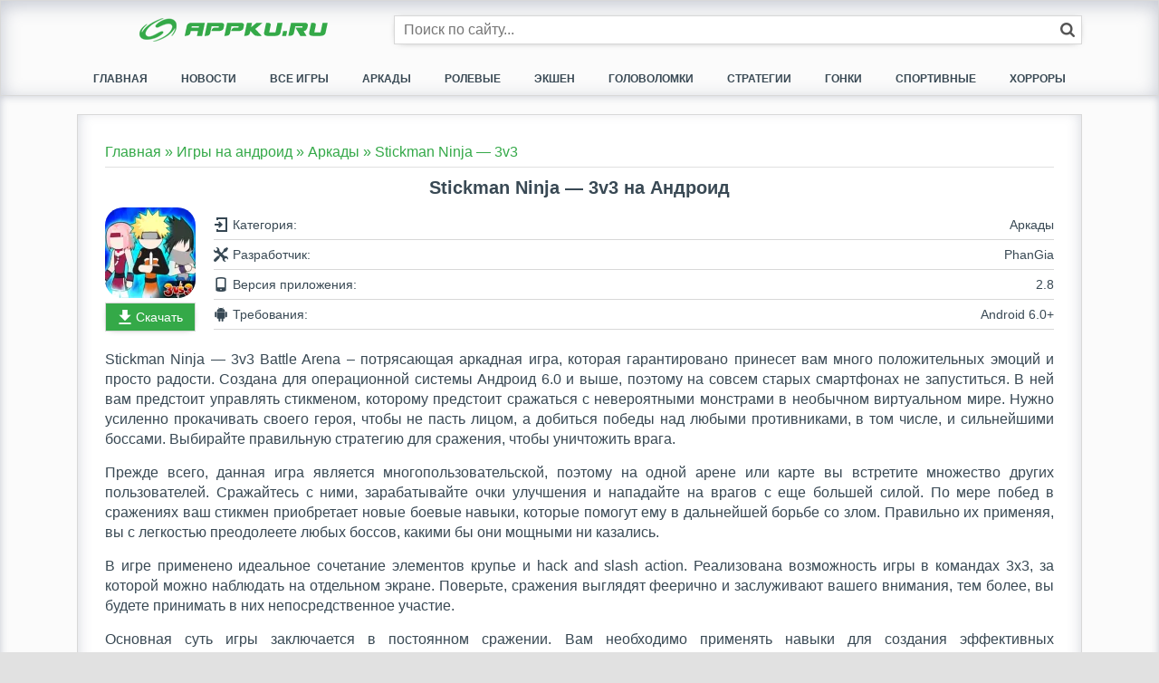

--- FILE ---
content_type: text/html; charset=UTF-8
request_url: https://appku.ru/stickman-ninja-3v3/
body_size: 10327
content:
<!DOCTYPE html> <html lang="ru-RU" prefix="og: http://ogp.me/ns# article: http://ogp.me/ns/article# profile: http://ogp.me/ns/profile# fb: http://ogp.me/ns/fb#"> <head> <meta http-equiv="Content-Type" content="text/html; charset=utf-8"> <meta http-equiv="X-UA-Compatible" content="IE=edge"> <meta name="viewport" content="width=device-width"> <link rel="apple-touch-icon" sizes="180x180" href="https://appku.ru/wp-content/themes/apk-games/assets/img/fav/apple-touch-icon.png"> <link rel="icon" type="image/png" sizes="32x32" href="https://appku.ru/wp-content/themes/apk-games/assets/img/fav/favicon-32x32.png"> <link rel="icon" type="image/png" sizes="16x16" href="https://appku.ru/wp-content/themes/apk-games/assets/img/fav/favicon-16x16.png"> <link rel="mask-icon" href="https://appku.ru/wp-content/themes/apk-games/assets/img/fav/safari-pinned-tab.svg" color="#5bbad5"> <link rel="shortcut icon" href="https://appku.ru/wp-content/themes/apk-games/assets/img/fav/favicon.ico"> <meta name="msapplication-TileColor" content="#ffffff"> <meta name="msapplication-config" content="browserconfig.xml"> <meta name="theme-color" content="#ffffff"> <meta name='robots' content='index, follow, max-image-preview:large, max-snippet:-1, max-video-preview:-1'/> <title>Скачать Stickman Ninja - 3v3 2.8 на Андроид бесплатно APK версию</title> <meta name="description" content="Приложение Stickman Ninja - 3v3 на Android последняя 2.8 версия APK на русском языке. Скачать Stickman Ninja - 3v3 2025 бесплатно на телефон."/> <link rel="canonical" href="https://appku.ru/stickman-ninja-3v3/"/> <meta property="og:locale" content="ru_RU"/> <meta property="og:type" content="article"/> <meta property="og:title" content="Скачать Stickman Ninja - 3v3 2.8 на Андроид бесплатно APK версию"/> <meta property="og:description" content="Приложение Stickman Ninja - 3v3 на Android последняя 2.8 версия APK на русском языке. Скачать Stickman Ninja - 3v3 2025 бесплатно на телефон."/> <meta property="og:url" content="https://appku.ru/stickman-ninja-3v3/"/> <meta property="og:site_name" content="Игры на андроид, бесплатный топ лучших приложений"/> <meta property="article:published_time" content="2022-09-09T08:48:30+00:00"/> <meta property="article:modified_time" content="2023-04-11T11:33:00+00:00"/> <meta property="og:image" content="https://appku.ru/wp-content/uploads/2022/09/stickman-ninja-android.webp"/> <meta property="og:image:width" content="100"/> <meta property="og:image:height" content="100"/> <meta property="og:image:type" content="image/webp"/> <meta name="author" content="Модератор"/> <meta name="twitter:card" content="summary_large_image"/> <style id='wp-img-auto-sizes-contain-inline-css' type='text/css'> img:is([sizes=auto i],[sizes^="auto," i]){contain-intrinsic-size:3000px 1500px} /*# sourceURL=wp-img-auto-sizes-contain-inline-css */ </style> <link rel='stylesheet' id='dashicons-css' href='https://appku.ru/wp-includes/css/dashicons.min.css' media='all'/> <link rel='stylesheet' id='post-views-counter-frontend-css' href='https://appku.ru/wp-content/plugins/post-views-counter/css/frontend.css' media='all'/> <style id='classic-theme-styles-inline-css' type='text/css'> /*! This file is auto-generated */ .wp-block-button__link{color:#fff;background-color:#32373c;border-radius:9999px;box-shadow:none;text-decoration:none;padding:calc(.667em + 2px) calc(1.333em + 2px);font-size:1.125em}.wp-block-file__button{background:#32373c;color:#fff;text-decoration:none} /*# sourceURL=/wp-includes/css/classic-themes.min.css */ </style> <link rel='stylesheet' id='style-css' href='https://appku.ru/wp-content/themes/apk-games/style.css' media='all'/> <style>.pseudo-clearfy-link { color: #008acf; cursor: pointer;}.pseudo-clearfy-link:hover { text-decoration: none;}</style><style id='global-styles-inline-css' type='text/css'>
:root{--wp--preset--aspect-ratio--square: 1;--wp--preset--aspect-ratio--4-3: 4/3;--wp--preset--aspect-ratio--3-4: 3/4;--wp--preset--aspect-ratio--3-2: 3/2;--wp--preset--aspect-ratio--2-3: 2/3;--wp--preset--aspect-ratio--16-9: 16/9;--wp--preset--aspect-ratio--9-16: 9/16;--wp--preset--color--black: #000000;--wp--preset--color--cyan-bluish-gray: #abb8c3;--wp--preset--color--white: #ffffff;--wp--preset--color--pale-pink: #f78da7;--wp--preset--color--vivid-red: #cf2e2e;--wp--preset--color--luminous-vivid-orange: #ff6900;--wp--preset--color--luminous-vivid-amber: #fcb900;--wp--preset--color--light-green-cyan: #7bdcb5;--wp--preset--color--vivid-green-cyan: #00d084;--wp--preset--color--pale-cyan-blue: #8ed1fc;--wp--preset--color--vivid-cyan-blue: #0693e3;--wp--preset--color--vivid-purple: #9b51e0;--wp--preset--gradient--vivid-cyan-blue-to-vivid-purple: linear-gradient(135deg,rgb(6,147,227) 0%,rgb(155,81,224) 100%);--wp--preset--gradient--light-green-cyan-to-vivid-green-cyan: linear-gradient(135deg,rgb(122,220,180) 0%,rgb(0,208,130) 100%);--wp--preset--gradient--luminous-vivid-amber-to-luminous-vivid-orange: linear-gradient(135deg,rgb(252,185,0) 0%,rgb(255,105,0) 100%);--wp--preset--gradient--luminous-vivid-orange-to-vivid-red: linear-gradient(135deg,rgb(255,105,0) 0%,rgb(207,46,46) 100%);--wp--preset--gradient--very-light-gray-to-cyan-bluish-gray: linear-gradient(135deg,rgb(238,238,238) 0%,rgb(169,184,195) 100%);--wp--preset--gradient--cool-to-warm-spectrum: linear-gradient(135deg,rgb(74,234,220) 0%,rgb(151,120,209) 20%,rgb(207,42,186) 40%,rgb(238,44,130) 60%,rgb(251,105,98) 80%,rgb(254,248,76) 100%);--wp--preset--gradient--blush-light-purple: linear-gradient(135deg,rgb(255,206,236) 0%,rgb(152,150,240) 100%);--wp--preset--gradient--blush-bordeaux: linear-gradient(135deg,rgb(254,205,165) 0%,rgb(254,45,45) 50%,rgb(107,0,62) 100%);--wp--preset--gradient--luminous-dusk: linear-gradient(135deg,rgb(255,203,112) 0%,rgb(199,81,192) 50%,rgb(65,88,208) 100%);--wp--preset--gradient--pale-ocean: linear-gradient(135deg,rgb(255,245,203) 0%,rgb(182,227,212) 50%,rgb(51,167,181) 100%);--wp--preset--gradient--electric-grass: linear-gradient(135deg,rgb(202,248,128) 0%,rgb(113,206,126) 100%);--wp--preset--gradient--midnight: linear-gradient(135deg,rgb(2,3,129) 0%,rgb(40,116,252) 100%);--wp--preset--font-size--small: 13px;--wp--preset--font-size--medium: 20px;--wp--preset--font-size--large: 36px;--wp--preset--font-size--x-large: 42px;--wp--preset--spacing--20: 0.44rem;--wp--preset--spacing--30: 0.67rem;--wp--preset--spacing--40: 1rem;--wp--preset--spacing--50: 1.5rem;--wp--preset--spacing--60: 2.25rem;--wp--preset--spacing--70: 3.38rem;--wp--preset--spacing--80: 5.06rem;--wp--preset--shadow--natural: 6px 6px 9px rgba(0, 0, 0, 0.2);--wp--preset--shadow--deep: 12px 12px 50px rgba(0, 0, 0, 0.4);--wp--preset--shadow--sharp: 6px 6px 0px rgba(0, 0, 0, 0.2);--wp--preset--shadow--outlined: 6px 6px 0px -3px rgb(255, 255, 255), 6px 6px rgb(0, 0, 0);--wp--preset--shadow--crisp: 6px 6px 0px rgb(0, 0, 0);}:where(.is-layout-flex){gap: 0.5em;}:where(.is-layout-grid){gap: 0.5em;}body .is-layout-flex{display: flex;}.is-layout-flex{flex-wrap: wrap;align-items: center;}.is-layout-flex > :is(*, div){margin: 0;}body .is-layout-grid{display: grid;}.is-layout-grid > :is(*, div){margin: 0;}:where(.wp-block-columns.is-layout-flex){gap: 2em;}:where(.wp-block-columns.is-layout-grid){gap: 2em;}:where(.wp-block-post-template.is-layout-flex){gap: 1.25em;}:where(.wp-block-post-template.is-layout-grid){gap: 1.25em;}.has-black-color{color: var(--wp--preset--color--black) !important;}.has-cyan-bluish-gray-color{color: var(--wp--preset--color--cyan-bluish-gray) !important;}.has-white-color{color: var(--wp--preset--color--white) !important;}.has-pale-pink-color{color: var(--wp--preset--color--pale-pink) !important;}.has-vivid-red-color{color: var(--wp--preset--color--vivid-red) !important;}.has-luminous-vivid-orange-color{color: var(--wp--preset--color--luminous-vivid-orange) !important;}.has-luminous-vivid-amber-color{color: var(--wp--preset--color--luminous-vivid-amber) !important;}.has-light-green-cyan-color{color: var(--wp--preset--color--light-green-cyan) !important;}.has-vivid-green-cyan-color{color: var(--wp--preset--color--vivid-green-cyan) !important;}.has-pale-cyan-blue-color{color: var(--wp--preset--color--pale-cyan-blue) !important;}.has-vivid-cyan-blue-color{color: var(--wp--preset--color--vivid-cyan-blue) !important;}.has-vivid-purple-color{color: var(--wp--preset--color--vivid-purple) !important;}.has-black-background-color{background-color: var(--wp--preset--color--black) !important;}.has-cyan-bluish-gray-background-color{background-color: var(--wp--preset--color--cyan-bluish-gray) !important;}.has-white-background-color{background-color: var(--wp--preset--color--white) !important;}.has-pale-pink-background-color{background-color: var(--wp--preset--color--pale-pink) !important;}.has-vivid-red-background-color{background-color: var(--wp--preset--color--vivid-red) !important;}.has-luminous-vivid-orange-background-color{background-color: var(--wp--preset--color--luminous-vivid-orange) !important;}.has-luminous-vivid-amber-background-color{background-color: var(--wp--preset--color--luminous-vivid-amber) !important;}.has-light-green-cyan-background-color{background-color: var(--wp--preset--color--light-green-cyan) !important;}.has-vivid-green-cyan-background-color{background-color: var(--wp--preset--color--vivid-green-cyan) !important;}.has-pale-cyan-blue-background-color{background-color: var(--wp--preset--color--pale-cyan-blue) !important;}.has-vivid-cyan-blue-background-color{background-color: var(--wp--preset--color--vivid-cyan-blue) !important;}.has-vivid-purple-background-color{background-color: var(--wp--preset--color--vivid-purple) !important;}.has-black-border-color{border-color: var(--wp--preset--color--black) !important;}.has-cyan-bluish-gray-border-color{border-color: var(--wp--preset--color--cyan-bluish-gray) !important;}.has-white-border-color{border-color: var(--wp--preset--color--white) !important;}.has-pale-pink-border-color{border-color: var(--wp--preset--color--pale-pink) !important;}.has-vivid-red-border-color{border-color: var(--wp--preset--color--vivid-red) !important;}.has-luminous-vivid-orange-border-color{border-color: var(--wp--preset--color--luminous-vivid-orange) !important;}.has-luminous-vivid-amber-border-color{border-color: var(--wp--preset--color--luminous-vivid-amber) !important;}.has-light-green-cyan-border-color{border-color: var(--wp--preset--color--light-green-cyan) !important;}.has-vivid-green-cyan-border-color{border-color: var(--wp--preset--color--vivid-green-cyan) !important;}.has-pale-cyan-blue-border-color{border-color: var(--wp--preset--color--pale-cyan-blue) !important;}.has-vivid-cyan-blue-border-color{border-color: var(--wp--preset--color--vivid-cyan-blue) !important;}.has-vivid-purple-border-color{border-color: var(--wp--preset--color--vivid-purple) !important;}.has-vivid-cyan-blue-to-vivid-purple-gradient-background{background: var(--wp--preset--gradient--vivid-cyan-blue-to-vivid-purple) !important;}.has-light-green-cyan-to-vivid-green-cyan-gradient-background{background: var(--wp--preset--gradient--light-green-cyan-to-vivid-green-cyan) !important;}.has-luminous-vivid-amber-to-luminous-vivid-orange-gradient-background{background: var(--wp--preset--gradient--luminous-vivid-amber-to-luminous-vivid-orange) !important;}.has-luminous-vivid-orange-to-vivid-red-gradient-background{background: var(--wp--preset--gradient--luminous-vivid-orange-to-vivid-red) !important;}.has-very-light-gray-to-cyan-bluish-gray-gradient-background{background: var(--wp--preset--gradient--very-light-gray-to-cyan-bluish-gray) !important;}.has-cool-to-warm-spectrum-gradient-background{background: var(--wp--preset--gradient--cool-to-warm-spectrum) !important;}.has-blush-light-purple-gradient-background{background: var(--wp--preset--gradient--blush-light-purple) !important;}.has-blush-bordeaux-gradient-background{background: var(--wp--preset--gradient--blush-bordeaux) !important;}.has-luminous-dusk-gradient-background{background: var(--wp--preset--gradient--luminous-dusk) !important;}.has-pale-ocean-gradient-background{background: var(--wp--preset--gradient--pale-ocean) !important;}.has-electric-grass-gradient-background{background: var(--wp--preset--gradient--electric-grass) !important;}.has-midnight-gradient-background{background: var(--wp--preset--gradient--midnight) !important;}.has-small-font-size{font-size: var(--wp--preset--font-size--small) !important;}.has-medium-font-size{font-size: var(--wp--preset--font-size--medium) !important;}.has-large-font-size{font-size: var(--wp--preset--font-size--large) !important;}.has-x-large-font-size{font-size: var(--wp--preset--font-size--x-large) !important;}
/*# sourceURL=global-styles-inline-css */
</style>
</head> <body> <header class="header" itemscope="" itemtype="http://schema.org/WPHeader"> <div class="header__bg"> <div class="container header__wrapper"> <div class="header__top"> <div class="header__logo" itemscope="" itemtype="http://schema.org/Brand"> <a class="header__logo-wrap" href="/" title="Скачать игры на андроид"> <img itemprop="logo" src="/wp-content/themes/apk-games/assets/img/apk-games.webp" alt="Скачать игры на андроид устройства, самые интересные и бесплатные приложения" width="350" height="44"> </a> </div> <div class="header__sandwitch"> <label class="header__menu-btn" for="menu-checkbox" onclick></label> </div> </div> <div class="header__search-wrap" itemscope="" itemtype="http://schema.org/WebSite"> <link itemprop="url" href="https://appku.ru/"> <form class="header__search" itemprop="potentialAction" itemscope="" itemtype="http://schema.org/SearchAction" method="get" action="https://appku.ru/" role="search"> <meta itemprop="target" content="https://appku.ru/{s}/"> <input required class="header__search-input" aria-label="Строка поиска" name="s" value="" placeholder="Поиск по сайту..." type="text" itemprop="query-input"> <button class="header__search-submit" type="submit" aria-label="Кнопка поиска"></button> </form> </div> </div> </div> <div class="nav__wrap"> <div class="container"> <input class="header__menu-checkbox" type="checkbox" id="menu-checkbox"> <nav class="header__menu" itemscope="" itemtype="http://schema.org/SiteNavigationElement"> <ul class="header__menu-list"><li id="menu-item-7899" class="menu-item menu-item-type-custom menu-item-object-custom menu-item-home menu-item-7899"><a href="https://appku.ru">Главная</a></li> <li id="menu-item-3461" class="menu-item menu-item-type-taxonomy menu-item-object-category menu-item-3461"><a rel="nofollow" href="https://appku.ru/novosti/">Новости</a></li> <li id="menu-item-7872" class="menu-item menu-item-type-taxonomy menu-item-object-category current-post-ancestor menu-item-7872"><a href="https://appku.ru/igry-na-android/">Все игры</a></li> <li id="menu-item-7891" class="menu-item menu-item-type-taxonomy menu-item-object-category current-post-ancestor current-menu-parent current-post-parent menu-item-7891"><a rel="nofollow" href="https://appku.ru/igry-na-android/arkady/">Аркады</a></li> <li id="menu-item-7892" class="menu-item menu-item-type-taxonomy menu-item-object-category menu-item-7892"><a rel="nofollow" href="https://appku.ru/igry-na-android/rpg/">Ролевые</a></li> <li id="menu-item-7893" class="menu-item menu-item-type-taxonomy menu-item-object-category menu-item-7893"><a rel="nofollow" href="https://appku.ru/igry-na-android/ekshen/">Экшен</a></li> <li id="menu-item-7894" class="menu-item menu-item-type-taxonomy menu-item-object-category menu-item-7894"><a rel="nofollow" href="https://appku.ru/igry-na-android/golovolomki/">Головоломки</a></li> <li id="menu-item-7895" class="menu-item menu-item-type-taxonomy menu-item-object-category menu-item-7895"><a rel="nofollow" href="https://appku.ru/igry-na-android/strategii/">Стратегии</a></li> <li id="menu-item-7896" class="menu-item menu-item-type-taxonomy menu-item-object-category menu-item-7896"><a rel="nofollow" href="https://appku.ru/igry-na-android/gonki/">Гонки</a></li> <li id="menu-item-7897" class="menu-item menu-item-type-taxonomy menu-item-object-category menu-item-7897"><a href="https://appku.ru/igry-na-android/sportivnye/">Спортивные</a></li> <li id="menu-item-7898" class="menu-item menu-item-type-taxonomy menu-item-object-category menu-item-7898"><a rel="nofollow" href="https://appku.ru/igry-na-android/horrory/">Хорроры</a></li> </ul> </nav> </div> </div> </header> <main class="main"> <div class="container"> <article class="main__fullnews" itemscope="" itemtype="http://schema.org/MobileApplication"> <div class="main__breadcrumbs"> <ol itemscope itemtype="http://schema.org/BreadcrumbList"> <li class="breadcrumb" itemprop="itemListElement" itemscope itemtype="http://schema.org/ListItem"><a itemprop="item" href="https://appku.ru"><span itemprop="name">Главная</span></a>&nbsp;»&nbsp;<meta itemprop="position" content="1"/></li> <li class="breadcrumb" itemprop="itemListElement" itemscope itemtype="http://schema.org/ListItem"><a itemprop="item" href="https://appku.ru/igry-na-android/" rel="nofollow"><span itemprop="name">Игры на андроид</span></a>&nbsp;»&nbsp;<meta itemprop="position" content="2"/></li> <li class="breadcrumb" itemprop="itemListElement" itemscope itemtype="http://schema.org/ListItem"><a itemprop="item" href="https://appku.ru/igry-na-android/arkady/" rel="nofollow"> <span itemprop="name">Аркады</span></a>&nbsp;»&nbsp;<meta itemprop="position" content="2"/></li> <li class="breadcrumb"> <span>Stickman Ninja &#8212; 3v3</span></li> </ol> </div> <!--<div class="main__tags"> <p class="tags-news"><a href="https://appku.ru/tag/kazualnye/" rel="nofollow">#казуальные</a>&numsp;<a href="https://appku.ru/tag/mnogopolzovatelskie/" rel="nofollow">#многопользовательские</a>&numsp;<a href="https://appku.ru/tag/onlayn/" rel="nofollow">#онлайн</a></p> </div>--> <div class="main__title-block"> <h1 class="main__head-title" itemprop="name">Stickman Ninja &#8212; 3v3 на Андроид</h1> </div> <div class="main__fullnews-head"> <div class="main__img-block"> <div class="main__head-img"><img width="96" height="96" src="https://appku.ru/wp-content/uploads/2022/09/stickman-ninja-android.webp" class="attachment-thumbnail size-thumbnail wp-post-image" alt="Stickman Ninja &#8212; 3v3" itemprop="image" decoding="async"/></div> <a class="main__panel-link main__panel-link--dwd" href="#scroll-dwd" title="Скачать Stickman Ninja &#8212; 3v3" rel="nofollow">Скачать</a> </div> <ul class="main__panel-data"> <li class="main__data-item" itemprop="applicationCategory"> <span class="main__data-item--cat">Категория:</span> <span class="main__data-nowrap"> Аркады </span> </li> <!--<li class="main__data-item" itemprop="dateModified"> <span class="main__data-item--dat">Обновлено:</span> <span class="main__data-nowrap">11 апреля 2023</span> </li>--> <li class="main__data-item" itemprop="creator" data-toggle="tooltip" title="PhanGia"> <span class="main__data-item--dev">Разработчик: </span> <span class="main__data-nowrap">PhanGia</span> </li> <li class="main__data-item" itemprop="softwareVersion" data-toggle="tooltip" title="2.8"> <span class="main__data-item--ver">Версия приложения: </span> <span class="main__data-nowrap">2.8</span> </li> <li class="main__data-item" itemprop="operatingSystem" data-toggle="tooltip" title="6.0+"> <span class="main__data-item--vera">Требования: </span> <span class="main__data-nowrap">Android 6.0+</span> </li> </ul> </div> <div class="main__content-body"> <section class="main__content main__c-style" itemprop="description"> <p>Stickman Ninja &#8212; 3v3 Battle Arena – потрясающая аркадная игра, которая гарантировано принесет вам много положительных эмоций и просто радости. Создана для операционной системы Андроид 6.0 и выше, поэтому на совсем старых смартфонах не запуститься. В ней вам предстоит управлять стикменом, которому предстоит сражаться с невероятными монстрами в необычном виртуальном мире. Нужно усиленно прокачивать своего героя, чтобы не пасть лицом, а добиться победы над любыми противниками, в том числе, и сильнейшими боссами. Выбирайте правильную стратегию для сражения, чтобы уничтожить врага.</p> <p>Прежде всего, данная игра является многопользовательской, поэтому на одной арене или карте вы встретите множество других пользователей. Сражайтесь с ними, зарабатывайте очки улучшения и нападайте на врагов с еще большей силой. По мере побед в сражениях ваш стикмен приобретает новые боевые навыки, которые помогут ему в дальнейшей борьбе со злом. Правильно их применяя, вы с легкостью преодолеете любых боссов, какими бы они мощными ни казались.</p> <p>В игре применено идеальное сочетание элементов крупье и hack and slash action. Реализована возможность игры в командах 3х3, за которой можно наблюдать на отдельном экране. Поверьте, сражения выглядят феерично и заслуживают вашего внимания, тем более, вы будете принимать в них непосредственное участие.</p> <p>Основная суть игры заключается в постоянном сражении. Вам необходимо применять навыки для создания эффективных комбинированных ударов, чтобы поразить очередного противника. Призом выступают бонусные очки, полученные за каждого пораженного босса. Постепенно вы завоюете титул героя, который защищает королевство, но со временем враги становятся все сильнее, поэтому нужно научиться быстро комбинировать навыки, и правильно их выбирать для конкретной ситуации. Будьте готовы принять очередное сражение и защитить свое отечество.</p> <p>В игре предусмотрено два режима. Вы можете играть за крупье и быть наблюдающим за всем происходящим, или влиться в роль настоящего воина-ниндзя, готового отдать свою жизнь за спасение королевства. Но не зачем это делать на первых поединках, потому что вам предстоит побороть огромное количество противников и без вас королевство явно не простоит и дня. Вам нужно не просто защитить территории, но и завоевать весь мир тьмы.</p> <p>Разработчики раскрасили игру разными игровыми режимами. Можно сражаться с огромными монстрами и выполнять различные задания за определенное время. Качайте игру, тем более она работает без сбоев на устройствах с любой версией Андроид.</p> <h3 class="main__content-title">Особенности</h3> <ul> <li>простая рисованная графика, поэтому игра очень шустрая и не зависает;</li> <li>интуитивно понятное управление;</li> <li>много увлекательных уровней с разной сложностью;</li> <li>интересный игровой процесс с разнообразием противников.</li> </ul> <p>Stickman Ninja &#8212; 3v3 Battle Arena – прокачивайте своего героя, чтобы стать самым сильным и отважным. Изучайте новые навыки и участвуйте в индивидуальных сражениях один на один.</p> <p>На нашем сайте, вы можете скачать приложение Stickman Ninja &#8212; 3v3 2.8 APK на Андроид бесплатно, нажав на соответствующую кнопку внизу страницы.</p> <div class="main__gallery"> <div class="main__gallery-wrap"> <img class="gallery__img1" itemprop="screenshot" src="https://appku.ru/wp-content/uploads/2022/09/stickman-ninja-android-1.webp" alt="Скриншоты из Stickman Ninja &#8212; 3v3 на Андроид 1" title="Stickman Ninja &#8212; 3v3 на android 1"> <img class="gallery__img2" itemprop="screenshot" src="https://appku.ru/wp-content/uploads/2022/09/stickman-ninja-android-2.webp" alt="Скриншоты из Stickman Ninja &#8212; 3v3 на Андроид 2" title="Stickman Ninja &#8212; 3v3 на android 2"> <img class="gallery__img3" itemprop="screenshot" src="https://appku.ru/wp-content/uploads/2022/09/stickman-ninja-android-3.webp" alt="Скриншоты из Stickman Ninja &#8212; 3v3 на Андроид 3" title="Stickman Ninja &#8212; 3v3 на android 3"> </div> </div> </section> <section class="main__panel-wrapper"> <!-- --> <div class="main__panel-info" id="scroll-dwd"> <h2 class="main__panel-title" itemprop="headline">Скачать Stickman Ninja &#8212; 3v3 на Андроид бесплатно</h2> <div class="main__viruscheck"> <p class="result-check">Вирусы не найдены</p> <p class="result-text">Все файлы проверены на наличие вирусов при помощи программы <span>Virustotal</span>. Дата и время последней проверки: 11 апреля 2023 14:33</p> </div> <ul class="main__panel-download"> <li data-toggle="tooltip" title="Скачать игру Stickman Ninja &#8212; 3v3 - 2.8"> <a class="main__panel-link main__panel-link--apk" itemprop="downloadUrl" href="https://appku.ru/wp-content/uploads/files/Stickman-Ninja-3v3-v2.8.apk" rel="nofollow"> Скачать игру Stickman Ninja &#8212; 3v3 - 2.8 </a> </li> <!-- <li class="content__dwd-b" data-toggle="tooltip" title="Скачать c Google Play"> <a class="main__panel-link main__panel-link--gp" itemprop="downloadUrl" href="https://play.google.com/store/apps/details?id=com.managames.stickman.ninja3vs3.fight" target="_blank" rel="nofollow noopener noreferrer"> Скачать c Google Play </a> </li> --> </ul> </div> <div class="main__panel-wrap"> <div class="main__panel-top-l"> <span class="main__top-title-l">Смотрите также:</span> <ul> <li class='li1'><a href="https://appku.ru/turboprop-flight-simulator-3d/" title="Turboprop Flight Simulator 3D"><img width="96" height="96" src="https://appku.ru/wp-content/uploads/2022/09/turboprop-flight-simulator-3d-android.webp" class="attachment-thumbnail size-thumbnail wp-post-image" alt="turboprop-flight-simulator-3d-android" decoding="async"/>Turboprop Flight Simulator 3D</a></li> <li class='li2'><a href="https://appku.ru/falcon-squad/" title="Falcon Squad"><img width="96" height="96" src="https://appku.ru/wp-content/uploads/2022/09/galaxy-shooter-falcon-squad-android.webp" class="attachment-thumbnail size-thumbnail wp-post-image" alt="galaxy-shooter-falcon-squad-android" decoding="async"/>Falcon Squad</a></li> <li class='li1'><a href="https://appku.ru/build-roads/" title="Build Roads"><img width="96" height="96" src="https://appku.ru/wp-content/uploads/2022/09/build-roads-android.webp" class="attachment-thumbnail size-thumbnail wp-post-image" alt="build-roads-android" decoding="async" loading="lazy"/>Build Roads</a></li> <li class='li2'><a href="https://appku.ru/galaxiga-klassicheskij-shuter/" title="Galaxiga: классический шутер"><img width="96" height="96" src="https://appku.ru/wp-content/uploads/2022/09/galaxiga-android.webp" class="attachment-thumbnail size-thumbnail wp-post-image" alt="galaxiga-android" decoding="async" loading="lazy"/>Galaxiga: классический шутер</a></li> <li class='li1'><a href="https://appku.ru/smashers-io/" title="Smashers.io"><img width="96" height="96" src="https://appku.ru/wp-content/uploads/2022/09/Smashers-io-na-android.webp" class="attachment-thumbnail size-thumbnail wp-post-image" alt="Smashers-io-na-android" decoding="async" loading="lazy"/>Smashers.io</a></li> <li class='li2'><a href="https://appku.ru/cyber-surfer/" title="Cyber Surfer"><img width="96" height="96" src="https://appku.ru/wp-content/uploads/2022/08/cyber-surfer-android.webp" class="attachment-thumbnail size-thumbnail wp-post-image" alt="cyber-surfer-android" decoding="async" loading="lazy"/>Cyber Surfer</a></li> </ul> </div> <!--<div class="main__panel-same"> <span class="main__same-title">Лучшее на телефон и планшет:</span> <ul class="main__same-list"> <li class="main__same-post"> <a href="https://appku.ru/drive-ahead-sports/" class="main__same" title="Drive Ahead! Sports" itemscope="" itemtype="http://schema.org/MobileApplication"> <div class="main__same-thumb"><img width="96" height="96" src="https://appku.ru/wp-content/uploads/2023/01/1-413.webp" class="attachment-thumbnail size-thumbnail wp-post-image" alt="Drive Ahead! Sports" itemprop="image" decoding="async" loading="lazy" /></div> <div class="main__same-text"> <div class="main__same-title-n" itemprop="name" title="Drive Ahead! Sports">Drive Ahead! Sports</div> <div class="main__same-block"> <span class="main__same-category" itemprop="applicationCategory">Аркады</span> <span class="main__same-os" itemprop="operatingSystem" title="Android: 4.1">Android: 4.1</span> </div> </div> </a> </li> <li class="main__same-post"> <a href="https://appku.ru/pocket-kingdom-tim-tom-s-journey/" class="main__same" title="Pocket Kingdom &#8212; Tim Tom&#8217;s Journey" itemscope="" itemtype="http://schema.org/MobileApplication"> <div class="main__same-thumb"><img width="96" height="96" src="https://appku.ru/wp-content/uploads/2023/01/1-381.webp" class="attachment-thumbnail size-thumbnail wp-post-image" alt="Pocket Kingdom &#8212; Tim Tom&#8217;s Journey" itemprop="image" decoding="async" loading="lazy" /></div> <div class="main__same-text"> <div class="main__same-title-n" itemprop="name" title="Pocket Kingdom &#8212; Tim Tom&#8217;s Journey">Pocket Kingdom &#8212; Tim Tom&#8217;s Journey</div> <div class="main__same-block"> <span class="main__same-category" itemprop="applicationCategory">Аркады</span> <span class="main__same-os" itemprop="operatingSystem" title="Android: 2.3">Android: 2.3</span> </div> </div> </a> </li> <li class="main__same-post"> <a href="https://appku.ru/alien-shooter/" class="main__same" title="Alien Shooter" itemscope="" itemtype="http://schema.org/MobileApplication"> <div class="main__same-thumb"><img width="96" height="96" src="https://appku.ru/wp-content/uploads/2023/01/1-417.webp" class="attachment-thumbnail size-thumbnail wp-post-image" alt="Alien Shooter" itemprop="image" decoding="async" loading="lazy" /></div> <div class="main__same-text"> <div class="main__same-title-n" itemprop="name" title="Alien Shooter">Alien Shooter</div> <div class="main__same-block"> <span class="main__same-category" itemprop="applicationCategory">Аркады</span> <span class="main__same-os" itemprop="operatingSystem" title="Android: 2.3">Android: 2.3</span> </div> </div> </a> </li> <li class="main__same-post"> <a href="https://appku.ru/junk-jack/" class="main__same" title="Junk Jack" itemscope="" itemtype="http://schema.org/MobileApplication"> <div class="main__same-thumb"><img width="96" height="96" src="https://appku.ru/wp-content/uploads/2023/01/1-395.webp" class="attachment-thumbnail size-thumbnail wp-post-image" alt="Junk Jack" itemprop="image" decoding="async" loading="lazy" /></div> <div class="main__same-text"> <div class="main__same-title-n" itemprop="name" title="Junk Jack">Junk Jack</div> <div class="main__same-block"> <span class="main__same-category" itemprop="applicationCategory">Аркады</span> <span class="main__same-os" itemprop="operatingSystem" title="Android: 4.0">Android: 4.0</span> </div> </div> </a> </li> <li class="main__same-post"> <a href="https://appku.ru/space-chicks/" class="main__same" title="Space Chicks" itemscope="" itemtype="http://schema.org/MobileApplication"> <div class="main__same-thumb"><img width="96" height="96" src="https://appku.ru/wp-content/uploads/2023/01/1-410.webp" class="attachment-thumbnail size-thumbnail wp-post-image" alt="Space Chicks" itemprop="image" decoding="async" loading="lazy" /></div> <div class="main__same-text"> <div class="main__same-title-n" itemprop="name" title="Space Chicks">Space Chicks</div> <div class="main__same-block"> <span class="main__same-category" itemprop="applicationCategory">Аркады</span> <span class="main__same-os" itemprop="operatingSystem" title="Android: 4.0">Android: 4.0</span> </div> </div> </a> </li> <li class="main__same-post"> <a href="https://appku.ru/deadroom-2-rebirth/" class="main__same" title="Deadroom 2: Rebirth" itemscope="" itemtype="http://schema.org/MobileApplication"> <div class="main__same-thumb"><img width="96" height="96" src="https://appku.ru/wp-content/uploads/2023/01/1-412.webp" class="attachment-thumbnail size-thumbnail wp-post-image" alt="Deadroom 2: Rebirth" itemprop="image" decoding="async" loading="lazy" /></div> <div class="main__same-text"> <div class="main__same-title-n" itemprop="name" title="Deadroom 2: Rebirth">Deadroom 2: Rebirth</div> <div class="main__same-block"> <span class="main__same-category" itemprop="applicationCategory">Аркады</span> <span class="main__same-os" itemprop="operatingSystem" title="Android: 4.1">Android: 4.1</span> </div> </div> </a> </li> <li class="main__same-post"> <a href="https://appku.ru/vipergames-basketball/" class="main__same" title="ViperGames Basketball" itemscope="" itemtype="http://schema.org/MobileApplication"> <div class="main__same-thumb"><img width="96" height="96" src="https://appku.ru/wp-content/uploads/2022/12/1-48.webp" class="attachment-thumbnail size-thumbnail wp-post-image" alt="ViperGames Basketball" itemprop="image" decoding="async" loading="lazy" /></div> <div class="main__same-text"> <div class="main__same-title-n" itemprop="name" title="ViperGames Basketball">ViperGames Basketball</div> <div class="main__same-block"> <span class="main__same-category" itemprop="applicationCategory">Аркады</span> <span class="main__same-os" itemprop="operatingSystem" title="Android: 4.1">Android: 4.1</span> </div> </div> </a> </li> <li class="main__same-post"> <a href="https://appku.ru/oldef-io-old-defense/" class="main__same" title="OLDEF.io &#8212; Old Defense" itemscope="" itemtype="http://schema.org/MobileApplication"> <div class="main__same-thumb"><img width="96" height="96" src="https://appku.ru/wp-content/uploads/2022/12/1-40.webp" class="attachment-thumbnail size-thumbnail wp-post-image" alt="OLDEF.io &#8212; Old Defense" itemprop="image" decoding="async" loading="lazy" /></div> <div class="main__same-text"> <div class="main__same-title-n" itemprop="name" title="OLDEF.io &#8212; Old Defense">OLDEF.io &#8212; Old Defense</div> <div class="main__same-block"> <span class="main__same-category" itemprop="applicationCategory">Аркады</span> <span class="main__same-os" itemprop="operatingSystem" title="Android: 5.0">Android: 5.0</span> </div> </div> </a> </li> </ul> </div> <div class="main__panel-wrap"> <div class="main__panel-top-l"> <span class="main__top-title-l">Ставки на спорт:</span> <ul class="main__same-list"> <li class="main__same-post"> <a href="https://appku.ru/skachat-1xbet-na-android/" class="main__same" title="1xbet" itemscope="" itemtype="http://schema.org/MobileApplication"> <div class="main__same-thumb"><img width="96" height="96" src="https://appku.ru/wp-content/uploads/2022/04/1xbet-dlya-android.webp" class="attachment-thumbnail size-thumbnail wp-post-image" alt="1xbet" itemprop="image" decoding="async" loading="lazy" /></div> <div class="main__same-text"> <div class="main__same-title-n" itemprop="name" title="1xbet">1xbet</div> <div class="main__same-block"> <span class="main__same-category" itemprop="applicationCategory">Спортивные</span> <span class="main__same-os" itemprop="operatingSystem" title="Android: 5.0+">Android: 5.0+</span> </div> </div> </a> </li> <li class="main__same-post"> <a href="https://appku.ru/skachat-pin-up-na-android/" class="main__same" title="Pin up" itemscope="" itemtype="http://schema.org/MobileApplication"> <div class="main__same-thumb"><img width="96" height="96" src="https://appku.ru/wp-content/uploads/2022/04/pin-up-na-android.webp" class="attachment-thumbnail size-thumbnail wp-post-image" alt="Pin up" itemprop="image" decoding="async" loading="lazy" /></div> <div class="main__same-text"> <div class="main__same-title-n" itemprop="name" title="Pin up">Pin up</div> <div class="main__same-block"> <span class="main__same-category" itemprop="applicationCategory">Спортивные</span> <span class="main__same-os" itemprop="operatingSystem" title="Android: 4.0+">Android: 4.0+</span> </div> </div> </a> </li> <li class="main__same-post"> <a href="https://appku.ru/skachat-melbet-na-android/" class="main__same" title="Мелбет" itemscope="" itemtype="http://schema.org/MobileApplication"> <div class="main__same-thumb"><img width="96" height="96" src="https://appku.ru/wp-content/uploads/2022/04/melbet-dlya-android2.webp" class="attachment-thumbnail size-thumbnail wp-post-image" alt="Мелбет" itemprop="image" decoding="async" loading="lazy" /></div> <div class="main__same-text"> <div class="main__same-title-n" itemprop="name" title="Мелбет">Мелбет</div> <div class="main__same-block"> <span class="main__same-category" itemprop="applicationCategory">Спортивные</span> <span class="main__same-os" itemprop="operatingSystem" title="Android: 4.1+">Android: 4.1+</span> </div> </div> </a> </li> <li class="main__same-post"> <a href="https://appku.ru/skachat-betwinner-na-android/" class="main__same" title="BetWinner" itemscope="" itemtype="http://schema.org/MobileApplication"> <div class="main__same-thumb"><img width="96" height="96" src="https://appku.ru/wp-content/uploads/2022/04/betwinner-na-android.webp" class="attachment-thumbnail size-thumbnail wp-post-image" alt="BetWinner" itemprop="image" decoding="async" loading="lazy" /></div> <div class="main__same-text"> <div class="main__same-title-n" itemprop="name" title="BetWinner">BetWinner</div> <div class="main__same-block"> <span class="main__same-category" itemprop="applicationCategory">Спортивные</span> <span class="main__same-os" itemprop="operatingSystem" title="Android: 4.0+">Android: 4.0+</span> </div> </div> </a> </li> <li class="main__same-post"> <a href="https://appku.ru/skachat-1win-na-android/" class="main__same" title="1win" itemscope="" itemtype="http://schema.org/MobileApplication"> <div class="main__same-thumb"><img width="96" height="96" src="https://appku.ru/wp-content/uploads/2022/04/1win-dlya-android.webp" class="attachment-thumbnail size-thumbnail wp-post-image" alt="1win" itemprop="image" decoding="async" loading="lazy" /></div> <div class="main__same-text"> <div class="main__same-title-n" itemprop="name" title="1win">1win</div> <div class="main__same-block"> <span class="main__same-category" itemprop="applicationCategory">Спортивные</span> <span class="main__same-os" itemprop="operatingSystem" title="Android: 4.0+">Android: 4.0+</span> </div> </div> </a> </li> <li class="main__same-post"> <a href="https://appku.ru/skachat-bk-leon-na-android/" class="main__same" title="БК Леон" itemscope="" itemtype="http://schema.org/MobileApplication"> <div class="main__same-thumb"><img width="96" height="96" src="https://appku.ru/wp-content/uploads/2022/04/leon-na-android.webp" class="attachment-thumbnail size-thumbnail wp-post-image" alt="БК Леон" itemprop="image" decoding="async" loading="lazy" /></div> <div class="main__same-text"> <div class="main__same-title-n" itemprop="name" title="БК Леон">БК Леон</div> <div class="main__same-block"> <span class="main__same-category" itemprop="applicationCategory">Спортивные</span> <span class="main__same-os" itemprop="operatingSystem" title="Android: 4.0+">Android: 4.0+</span> </div> </div> </a> </li> <li class="main__same-post"> <a href="https://appku.ru/skachat-1xstavka-na-android/" class="main__same" title="1хСтавка" itemscope="" itemtype="http://schema.org/MobileApplication"> <div class="main__same-thumb"><img width="96" height="96" src="https://appku.ru/wp-content/uploads/2022/04/1xstavka1-na-android.webp" class="attachment-thumbnail size-thumbnail wp-post-image" alt="1хСтавка" itemprop="image" decoding="async" loading="lazy" /></div> <div class="main__same-text"> <div class="main__same-title-n" itemprop="name" title="1хСтавка">1хСтавка</div> <div class="main__same-block"> <span class="main__same-category" itemprop="applicationCategory">Спортивные</span> <span class="main__same-os" itemprop="operatingSystem" title="Android: 4.0+">Android: 4.0+</span> </div> </div> </a> </li> <li class="main__same-post"> <a href="https://appku.ru/skachat-1xgames-na-android/" class="main__same" title="1xGames" itemscope="" itemtype="http://schema.org/MobileApplication"> <div class="main__same-thumb"><img width="96" height="96" src="https://appku.ru/wp-content/uploads/2022/04/1xgames-na-android.jpg" class="attachment-thumbnail size-thumbnail wp-post-image" alt="1xGames" itemprop="image" decoding="async" loading="lazy" /></div> <div class="main__same-text"> <div class="main__same-title-n" itemprop="name" title="1xGames">1xGames</div> <div class="main__same-block"> <span class="main__same-category" itemprop="applicationCategory">Спортивные</span> <span class="main__same-os" itemprop="operatingSystem" title="Android: 4.0+">Android: 4.0+</span> </div> </div> </a> </li> </ul> </div> </div>--> </div> </section> <div class="main__comments"> <div id="comments"> </div><!-- #comments --> <div id="respond" class="comment-respond"> <p id="reply-title" class="comment-reply-title">Добавить комментарий</p><form action="https://appku.ru/wp-comments-post.php" method="post" id="commentform" class="comment-form"><p class="comment-notes"><span id="email-notes">Ваш адрес email не будет опубликован.</span> <span class="required-field-message">Обязательные поля помечены <span class="required">*</span></span></p><p class="comment-form-author"><input id="author" name="author" type="text" required placeholder="Ваше имя *" value="" size="30" aria-required='true'></p> <p class="comment-form-email"><input id="email" name="email" type="text" required placeholder="Ваш email *" value="" size="30" aria-required='true'></p> <p class="comment-form-cookies-consent"><input id="wp-comment-cookies-consent" name="wp-comment-cookies-consent" type="checkbox" value="yes" checked="checked"><label for="wp-comment-cookies-consent">Сохранить имя и email в этом браузере для последующих комментариев.</label></p> <p class="comment-form-comment"><label for="comment">Комментарий <span class="required">*</span></label> <textarea id="comment" name="comment" cols="45" rows="8" maxlength="65525" required="required"></textarea></p><p class="form-submit"><input name="submit" type="submit" id="submit" class="submit" value="Отправить комментарий"/> <input type='hidden' name='comment_post_ID' value='3597' id='comment_post_ID'/> <input type='hidden' name='comment_parent' id='comment_parent' value='0'/> </p><p style="display: none;"><input type="hidden" id="akismet_comment_nonce" name="akismet_comment_nonce" value="1db9ccb5cb"/></p><p style="display: none !important;" class="akismet-fields-container" data-prefix="ak_"><label>&#916;<textarea name="ak_hp_textarea" cols="45" rows="8" maxlength="100"></textarea></label><input type="hidden" id="ak_js_1" name="ak_js" value="0"/><script>document.getElementById( "ak_js_1" ).setAttribute( "value", ( new Date() ).getTime() );</script></p></form> </div><!-- #respond --> </div> </div> </article> </div> </main> <footer class="footer" itemscope="" itemtype="http://schema.org/WPFooter"> <div class="footer__bg"> <div class="container"> <div class="footer__list"> <div class="footer__block"> <ul class="footer__nav"> <li class="footer__nav-item"> <a href="https://appku.ru/about/" title="О сайте" class="footer__nav-link" rel="nofollow">О сайте</a> </li> <li class="footer__nav-item"> <a href="https://appku.ru/obratnaya-svyaz/" title="Обратная связь" class="footer__nav-link" rel="nofollow">Обратная связь</a> </li> <li class="footer__nav-item"> <a href="https://appku.ru/uslovija-predostavlenija-informacii/" title="Условия предоставления информации" class="footer__nav-link" rel="nofollow">Условия предоставления информации</a> </li> <li class="footer__nav-item"> <a href="https://appku.ru/pravoobladateljam/" title="Правообладателям" class="footer__nav-link" rel="nofollow">Правообладателям</a> </li> <li class="footer__nav-item"> <a href="https://appku.ru/otkaz-ot-otvetstvennosti/" title="Отказ от ответственности" class="footer__nav-link" rel="nofollow">Отказ от ответственности</a> </li> <li class="footer__nav-item"> <a href="https://appku.ru/sitemap.html" title="Карта сайта" class="footer__nav-link" rel="nofollow">Карта сайта</a> </li> </ul> <div class="footer__copy-text"> <p class="footer__copy-desc">На нашем сайте, пользователь может выбрать то, что ему по душе и скачать игры на андроид, телефон или планшет, чтобы наслаждаться любимыми приложениями без интернета, а также делать ставки на спорт или киберспорт. Множество игр представлены как на русском языке, что поможет с легкостью понять правила и суть происходящего на экране, так и на оригинальном английском языке</p> </div> <div class="footer__copy"> <p>Copyright © 2026 appku.ru</p> </div> </div> </div> </div> </div> </footer> <script type="speculationrules">
{"prefetch":[{"source":"document","where":{"and":[{"href_matches":"/*"},{"not":{"href_matches":["/wp-*.php","/wp-admin/*","/wp-content/uploads/*","/wp-content/*","/wp-content/plugins/*","/wp-content/themes/apk-games/*","/*\\?(.+)"]}},{"not":{"selector_matches":"a[rel~=\"nofollow\"]"}},{"not":{"selector_matches":".no-prefetch, .no-prefetch a"}}]},"eagerness":"conservative"}]}
</script> <script>var pseudo_links = document.querySelectorAll(".pseudo-clearfy-link");for (var i=0;i<pseudo_links.length;i++ ) { pseudo_links[i].addEventListener("click", function(e){   window.open( e.target.getAttribute("data-uri") ); }); }</script><script defer type="text/javascript" src="https://appku.ru/wp-content/plugins/akismet/_inc/akismet-frontend.js" id="akismet-frontend-js"></script> <!-- Yandex.Metrika counter --> <script type="text/javascript" >
			(function(m,e,t,r,i,k,a){m[i]=m[i]||function(){(m[i].a=m[i].a||[]).push(arguments)};
				m[i].l=1*new Date();
				for (var j = 0; j < document.scripts.length; j++) {if (document.scripts[j].src === r) { return; }}
					k=e.createElement(t),a=e.getElementsByTagName(t)[0],k.async=1,k.src=r,a.parentNode.insertBefore(k,a)})
			(window, document, "script", "https://mc.yandex.ru/metrika/tag.js", "ym");

			ym(94183742, "init", {
				clickmap:true,
				trackLinks:true,
				accurateTrackBounce:true,
				webvisor:true
			});
		</script> <noscript><div><img src="https://mc.yandex.ru/watch/94183742" style="position:absolute; left:-9999px;" alt=""></div></noscript> <!-- /Yandex.Metrika counter --> </body> </html>

--- FILE ---
content_type: text/css
request_url: https://appku.ru/wp-content/themes/apk-games/style.css
body_size: 8850
content:
@charset "UTF-8";

/*! normalize.css v8.0.0 | MIT License | github.com/necolas/normalize.css */

/* Document
   ========================================================================== */

full


html {
  line-height: 1.15;
  /* 1 */
  -webkit-text-size-adjust: 100%;
  /* 2 */
}

/* Sections
   ========================================================================== */

/**
 * Remove the margin in all browsers.
 */

body {
  margin: 0;
}

/**
 * Correct the font size and margin on `h1` elements within `section` and
 * `article` contexts in Chrome, Firefox, and Safari.
 */

h1 {
  font-size: 2em;
  margin: 0.67em 0;
}

/* Grouping content
   ========================================================================== */

/**
 * 1. Add the correct box sizing in Firefox.
 * 2. Show the overflow in Edge and IE.
 */

hr {
  -webkit-box-sizing: content-box;
  box-sizing: content-box;
  /* 1 */
  height: 0;
  /* 1 */
  overflow: visible;
  /* 2 */
}

/**
 * 1. Correct the inheritance and scaling of font size in all browsers.
 * 2. Correct the odd `em` font sizing in all browsers.
 */

pre {
  font-family: monospace, monospace;
  /* 1 */
  font-size: 1em;
  /* 2 */
}

/* Text-level semantics
   ========================================================================== */

/**
 * Remove the gray background on active links in IE 10.
 */

a {
  background-color: transparent;
}

/**
 * 1. Remove the bottom border in Chrome 57-
 * 2. Add the correct text decoration in Chrome, Edge, IE, Opera, and Safari.
 */

abbr[title] {
  border-bottom: none;
  /* 1 */
  text-decoration: underline;
  /* 2 */
  -webkit-text-decoration: underline dotted;
  text-decoration: underline dotted;
  /* 2 */
}

/**
 * Add the correct font weight in Chrome, Edge, and Safari.
 */

b,
strong {
  font-weight: bolder;
}

/**
 * 1. Correct the inheritance and scaling of font size in all browsers.
 * 2. Correct the odd `em` font sizing in all browsers.
 */

code,
kbd,
samp {
  font-family: monospace, monospace;
  /* 1 */
  font-size: 1em;
  /* 2 */
}

/**
 * Add the correct font size in all browsers.
 */

small {
  font-size: 80%;
}

/**
 * Prevent `sub` and `sup` elements from affecting the line height in
 * all browsers.
 */

sub,
sup {
  font-size: 75%;
  line-height: 0;
  position: relative;
  vertical-align: baseline;
}

sub {
  bottom: -0.25em;
}

sup {
  top: -0.5em;
}

/* Embedded content
   ========================================================================== */

/**
 * Remove the border on images inside links in IE 10.
 */

img {
  border-style: none;
}

/* Forms
   ========================================================================== */

/**
 * 1. Change the font styles in all browsers.
 * 2. Remove the margin in Firefox and Safari.
 */

button,
input,
optgroup,
select,
textarea {
  font-family: inherit;
  /* 1 */
  font-size: 100%;
  /* 1 */
  line-height: 1.15;
  /* 1 */
  margin: 0;
  /* 2 */
}

/**
 * Show the overflow in IE.
 * 1. Show the overflow in Edge.
 */

button,
input {
  /* 1 */
  overflow: visible;
}

/**
 * Remove the inheritance of text transform in Edge, Firefox, and IE.
 * 1. Remove the inheritance of text transform in Firefox.
 */

button,
select {
  /* 1 */
  text-transform: none;
}

/**
 * Correct the inability to style clickable types in iOS and Safari.
 */

button,
[type="button"],
[type="reset"],
[type="submit"] {
  -webkit-appearance: button;
}

/**
 * Remove the inner border and padding in Firefox.
 */

button::-moz-focus-inner,
[type="button"]::-moz-focus-inner,
[type="reset"]::-moz-focus-inner,
[type="submit"]::-moz-focus-inner {
  border-style: none;
  padding: 0;
}

/**
 * Restore the focus styles unset by the previous rule.
 */

button:-moz-focusring,
[type="button"]:-moz-focusring,
[type="reset"]:-moz-focusring,
[type="submit"]:-moz-focusring {
  outline: 1px dotted ButtonText;
}

/**
 * Correct the padding in Firefox.
 */

fieldset {
  padding: 0.35em 0.75em 0.625em;
}

/**
 * 1. Correct the text wrapping in Edge and IE.
 * 2. Correct the color inheritance from `fieldset` elements in IE.
 * 3. Remove the padding so developers are not caught out when they zero out
 *    `fieldset` elements in all browsers.
 */

legend {
  -webkit-box-sizing: border-box;
  box-sizing: border-box;
  /* 1 */
  color: inherit;
  /* 2 */
  display: table;
  /* 1 */
  max-width: 100%;
  /* 1 */
  padding: 0;
  /* 3 */
  white-space: normal;
  /* 1 */
}

/**
 * Add the correct vertical alignment in Chrome, Firefox, and Opera.
 */

progress {
  vertical-align: baseline;
}

/**
 * Remove the default vertical scrollbar in IE 10+.
 */

textarea {
  overflow: auto;
}

/**
 * 1. Add the correct box sizing in IE 10.
 * 2. Remove the padding in IE 10.
 */

[type="checkbox"],
[type="radio"] {
  -webkit-box-sizing: border-box;
  box-sizing: border-box;
  /* 1 */
  padding: 0;
  /* 2 */
}

/**
 * Correct the cursor style of increment and decrement buttons in Chrome.
 */

[type="number"]::-webkit-inner-spin-button,
[type="number"]::-webkit-outer-spin-button {
  height: auto;
}

/**
 * 1. Correct the odd appearance in Chrome and Safari.
 * 2. Correct the outline style in Safari.
 */

[type="search"] {
  -webkit-appearance: textfield;
  /* 1 */
  outline-offset: -2px;
  /* 2 */
}

/**
 * Remove the inner padding in Chrome and Safari on macOS.
 */

[type="search"]::-webkit-search-decoration {
  -webkit-appearance: none;
}

/**
 * 1. Correct the inability to style clickable types in iOS and Safari.
 * 2. Change font properties to `inherit` in Safari.
 */

::-webkit-file-upload-button {
  -webkit-appearance: button;
  /* 1 */
  font: inherit;
  /* 2 */
}

/* Interactive
   ========================================================================== */

/*
 * Add the correct display in Edge, IE 10+, and Firefox.
 */

details {
  display: block;
}

/*
 * Add the correct display in all browsers.
 */

summary {
  display: list-item;
}

/* Misc
   ========================================================================== */

/**
 * Add the correct display in IE 10+.
 */

template {
  display: none;
}

/**
 * Add the correct display in IE 10.
 */

[hidden] {
  display: none;
}

:root {
  scroll-behavior: smooth;
}

html,
body {
  display: -webkit-box;
  display: -ms-flexbox;
  display: flex;
  -webkit-box-orient: vertical;
  -webkit-box-direction: normal;
  -ms-flex-direction: column;
  flex-direction: column;
  width: 100%;
  min-width: 320px;
  min-height: 100vh;
  margin: 0;
  padding: 0;
  -webkit-box-sizing: border-box;
  box-sizing: border-box;
  font-size: 16px;
  line-height: 1.15;
  font-family: Arial, "Helvetica CY", "Nimbus Sans L", sans-serif;
  font-weight: normal;
  font-style: normal;
  color: #394954;
  background-color: #e1e1e1;
}

ol,
ul {
  margin: 20px 0;
  padding: 0;
  line-height: 22px;
  list-style: none;
}

h1 {
  margin: 0 0 10px 0;
  font-size: 20px;
}

h2 {
  margin: 0 0 10px 0;
  font-size: 18px;
}

h3 {
  margin: 0 0 10px 0;
  font-size: 16px;
}

h4 {
  margin: 0 0 10px 0;
  font-size: 14px;
}

h5 {
  margin: 0 0 10px 0;
  font-size: 12px;
}

p {
  margin: 0 0 15px 0;
  font-size: 16px;
  line-height: 22px;
}

*,
*::before,
*::after {
  -webkit-box-sizing: inherit;
  box-sizing: inherit;
}

img {
  max-width: 100%;
  height: auto;
}

a {
  display: block;
  color: #394954;
  text-decoration: none;
}

button {
  display: block;
  background: transparent;
  border: none;
}

button:active,
button:focus,
input:active,
input:focus,
a:active,
a:focus {
  outline: none;
}

::-webkit-scrollbar {
  width: 11px;
}

::-webkit-scrollbar-thumb {
  background-color: rgba(57,73,84, 0.8);
}

::-webkit-scrollbar-track {
  -webkit-box-shadow: inset 0 0 6px rgba(0,0,0,0.3);
}

.container {
  display: -webkit-box;
  display: -ms-flexbox;
  display: flex;
  -webkit-box-orient: vertical;
  -webkit-box-direction: normal;
  -ms-flex-direction: column;
  flex-direction: column;
  width: 100%;
  padding-right: 15px;
  padding-left: 15px;
  margin-right: auto;
  margin-left: auto;
}

.header {
  background-color: #fbfbfb;
  border: 1px solid #d8d8d8;
  -webkit-box-shadow: inset 0px 5px 20px #5d688359;
          box-shadow: inset 0px 5px 20px #5d688359;
}

.header__bg {
}

.nav__wrap {
}

.header__wrapper {
  display: -webkit-box;
  display: -ms-flexbox;
  display: flex;
  -webkit-box-orient: vertical;
  -webkit-box-direction: normal;
  -ms-flex-direction: column;
  flex-direction: column;
  -webkit-box-align: center;
  -ms-flex-align: center;
  align-items: center;
}

.header__top {
  display: -webkit-box;
  display: -ms-flexbox;
  display: flex;
  -webkit-box-pack: center;
  -ms-flex-pack: center;
  justify-content: center;
  -webkit-box-align: center;
  -ms-flex-align: center;
  align-items: center;
  padding: 10px 0;
}

.header__logo {
  width: 100%;
  height: auto;
  text-align: center;
}

.header__menu-checkbox {
  display: none;
}

.header__menu-btn {
  display: -webkit-box;
  display: -ms-flexbox;
  display: flex;
  -webkit-box-align: center;
  -ms-flex-align: center;
  align-items: center;
  -webkit-box-pack: end;
  -ms-flex-pack: end;
  justify-content: flex-end;
  width: 100%;
  margin-bottom: 10px;
  font-size: 18px;
  line-height: 18px;
  font-size: 18px;
  line-height: 18px;
  color: #fff;
  cursor: pointer;
}

.header__menu-btn span {
  width: 100%;
  padding-left: 32px;
  text-align: center;
  cursor: pointer;
}

.header__menu-btn::after {
  display: block;
  content: '';
  width: 32px;
  height: 32px;
  background-image: url("assets/img/icons/sprite-all.png");
  background-position: -57px -57px;
  cursor: pointer;
}

.header__menu-list {
  display: none;
  -webkit-box-orient: vertical;
  -webkit-box-direction: normal;
  -ms-flex-direction: column;
  flex-direction: column;
  margin: 0;
  padding: 0;
}

.header__menu-list li {
  border-bottom: 1px solid #d8d8d8;
}
  
.header__menu-list li.current-menu-item a {
  color: #45c35b;
}

.header__menu-list a {
  width: 100%;
  padding: 10px 15px;
  font-size: 12px;
  line-height: 16px;
  text-align: center;
  color: #394954db;
  text-transform: uppercase;
  font-weight: 700;
}

.header__menu-list a:hover,
.header__menu-list a:focus {
  color: #45c35b;
  -webkit-transition: all 0.2s ease-out;
  -o-transition: all 0.2s ease-out;
  transition: all 0.2s ease-out;
}

.header__search-wrap {
  width: 100%;
  margin-bottom: 15px;
  -webkit-box-flex: 1;
      -ms-flex-positive: 1;
          flex-grow: 1;
}

.header__search {
  position: relative;
  width: 100%;
}

.header__search-input {
  width: 100%;
  height: 32px;
  padding-left: 10px;
  padding-right: 42px;
  border: 1px solid #d8d8d8;
  outline: 0;
  background: #fff;
  color: #394954;
  -webkit-box-shadow: 0 1px 10px -6px rgba(0, 0, 0, 0.75);
  box-shadow: 0 1px 10px -6px rgba(0, 0, 0, 0.75);
}

.header__search-input:hover,
.header__search-input:focus {
  opacity: 0.9;
  -webkit-box-shadow: 1px 1px 10px 2px rgba(84, 84, 84, 0.3);
  box-shadow: 1px 1px 10px 2px rgba(84, 84, 84, 0.3);
  -webkit-transition: all 0.2s ease-out;
  -o-transition: all 0.2s ease-out;
  transition: all 0.2s ease-out;
}

.header__search-submit {
  position: absolute;
  top: 0;
  right: 0;
  width: 32px;
  height: 32px;
  border: 0;
  border-radius: 0 2.5px 2.5px 0;
  cursor: pointer;
}

.header__search-submit::after {
  position: absolute;
  top: 25%;
  left: 25%;
  display: block;
  content: '';
  width: 16px;
  height: 16px;
  background-image: url("assets/img/icons/sprite-all.png");
  background-position: -99px -57px;
}

#menu-checkbox:checked + nav .header__menu-list {
  display: -webkit-box;
  display: -ms-flexbox;
  display: flex;
}

.main {
  -webkit-box-flex: 1;
  -ms-flex: 1 0 auto;
  flex: 1 0 auto;
  padding-top: 20px;
  background-color: #fbfbfb;
  -webkit-box-shadow: inset 0px 0px 10px #5d688359;
          box-shadow: inset 0px 0px 10px #5d688359;
}

.main__section {
  margin-bottom: 20px;
}

.main__title-block-all {
  display: -webkit-box;
  display: -ms-flexbox;
  display: flex;
  -webkit-box-orient: horizontal;
  -webkit-box-direction: normal;
      -ms-flex-direction: row;
          flex-direction: row;
  -webkit-box-pack: justify;
      -ms-flex-pack: justify;
          justify-content: space-between;
  -webkit-box-align: center;
      -ms-flex-align: center;
          align-items: center;
  margin-bottom: 10px;
}

.main__section-title {
  display: block;
  font-size: 16px;
  font-weight: bold;
}

.main__section-link {
  display: block;
  width: 150px;
  line-height: 18px;
  font-size: 15px;
  text-align: center;
  color: rgb(255, 255, 255);
  background-color: rgba(52, 168, 72, 1);
  padding: 2px 10px;
  margin-left: 5px;
}

.main__section-link:hover {
  background-color: #394954;
  -webkit-transition: all 0.2s ease-out;
  -o-transition: all 0.2s ease-out;
  transition: all 0.2s ease-out;
}

.main__seo {
  width: 100%;
  margin-bottom: 10px;
  -webkit-box-ordinal-group: 2;
  -ms-flex-order: 1;
  order: 1;
}

.main__seo p {
  width: 100%;
  font-size: 14px;
  line-height: 22px;
  opacity: 0.8;
  text-align: justify;
}

.main__novosti-title,
.main__seo-title {
  width: 100%;
  font-size: 20px;
  line-height: 20px;
}

.main__novosti-title {
 margin-bottom: 15px;
}

.main__seo-h2 {
  width: 100%;
  font-size: 16px;
  line-height: 18px;
}

.main ul.main__seo-ul {
  display: block;
  list-style-type: disc;
  padding-left: 40px;
  margin: 0 0 10px;
}

.main ul.main__seo-ul li {
  width: 100%;
  font-size: 14px;
  line-height: 22px;
  opacity: 0.8;
}

.main__seo-desc {
  width: 100%;
  font-size: 14px;
  line-height: 14px;
  opacity: 0.8;
  text-align: justify;
  margin: 0 0 10px;
}

.main__seo-desc-a {
  display: inline;
  font-size: 14px;
  line-height: 22px;
  opacity: .8;
  text-align: justify;
}

.main__novosti {
  display: -webkit-box;
  display: -ms-flexbox;
  display: flex;
  -webkit-box-orient: vertical;
  -webkit-box-direction: normal;
  -ms-flex-direction: column;
  flex-direction: column;
  -webkit-box-align: center;
  -ms-flex-align: center;
  align-items: center;
  overflow: hidden;
}

.main__novosti:hover > .main__novosti-wrapper > .main__novosti-text > .main__novosti-title,
.main__novosti:focus > .main__novosti-wrapper > .main__novosti-text > .main__novosti-title {
  color: #45c35b;
}

.main__novosti:hover > .main__novosti-wrapper > .main__novosti-img,
.main__novosti:focus > .main__novosti-wrapper > .main__novosti-img {        
    -webkit-box-shadow: 0 1px 15px -6px rgb(0 0 0 / 75%);
  box-shadow: 0 1px 15px -6px rgb(0 0 0 / 75%);
}

.main__news {
  position: relative;
  display: -webkit-box;
  display: -ms-flexbox;
  display: flex;
  -webkit-box-orient: vertical;
  -webkit-box-direction: normal;
  -ms-flex-direction: column;
  flex-direction: column;
  -webkit-box-align: center;
  -ms-flex-align: center;
  align-items: center;
  overflow: hidden;
  background-color: #fbfbfb;
  border: 1px solid #d8d8d8;
  -webkit-box-shadow: 0 1px 8px -6px rgba(0, 0, 0, 0.75);
  box-shadow: 0 1px 8px -6px rgba(0, 0, 0, 0.75);
}

.main__news::after {
  display: block;
  content: 'Скачать';
  width: 100%;
  padding: 7.5px 10px;
  line-height: 16px;
  font-size: 15px;
  text-align: center;
  color: #fff;
  background-color: #394954;
}

.main__news-lnkk {
  display: flex;
  flex-direction: column;
  justify-content: center;
  align-items: center;
  width: 100%;
}

.main__news-lnkk:hover > .main__news-title  {
  color: #34a948;
}

.main__news-img {
  position: absolute;
  top: -20px;
  left: -20%;
  width: 140%;
  height: 115px;
  opacity: 0.3;
  z-index: 0;
}

.main__novosti:hover::after,
.main__novosti:focus::after,
.main__news:hover::after,
.main__news:focus::after {
  color: #fff;
  background-color: rgba(52, 168, 72, 1);
  -webkit-transition: all 0.2s ease-out;
  -o-transition: all 0.2s ease-out;
  transition: all 0.2s ease-out;
}

.main__novosti:hover > .main__novosti-wrapper > .main__novosti-title,
.main__novosti:focus > .main__novosti-wrapper > .main__novosti-title, 
.main__news:hover > .main__news-wrapper > .main__news-title,
.main__news:focus > .main__news-wrapper > .main__news-title {
  color: rgba(52,168,72, 0.8);
  -webkit-transition: all 0.2s ease-out;
  -o-transition: all 0.2s ease-out;
  transition: all 0.2s ease-out;
}

.main__news-list {
  display: -webkit-box;
  display: -ms-flexbox;
  display: flex;
  -ms-flex-wrap: wrap;
  flex-wrap: wrap;
  margin-right: -15px;
  margin-left: -15px;
}

.main__p-list {
  width: 100%;
  height: 100%;
  display: -ms-grid;
  display: grid;
  -ms-grid-columns: 1fr;
  grid-template-columns: 1fr;
  grid-gap: 20px;
  grid-auto-rows: minmax(10px, auto);
}

.main__t-p {
  width: 100%;
  height: 100%;
  position: relative;
  overflow: hidden;
}

.main__p-thumb {
  width: 100%;
  height: 100%;
}

.main__t-p:hover > .main__p-thumb img {
-webkit-transform: scale(1.10);
    -ms-transform: scale(1.10);
        transform: scale(1.10);
}

.main__p-thumb img {
  width: 100%;
  height: 100%;
  -webkit-transition: all 0.3s ease 0s;
  -o-transition: all 0.3s ease 0s;
}

.main__p-text {
  width: 100%;
  position: absolute;
  bottom: 0;
  left: 0;
  padding: 5px;
  background: -o-linear-gradient(transparent, 5%, black);
  background: -webkit-gradient(linear, left top, left bottom, from(transparent), color-stop(5%), to(black));
  background: linear-gradient(transparent, 5%, black);
  -webkit-transition: all 0.3s ease 0s;
  -o-transition: all 0.3s ease 0s;
  transition: all 0.3s ease 0s;
}

.main__p-title {
  color: #fff;
  font-size: 11px;
  line-height: 13px;
  text-transform: uppercase;
  font-weight: bold;
}

.main__p-wrapper:hover > .main__p-title,
.main__p-wrapper:focus > .main__p-title {
  color: #45c35b;
}

.main__novosti-post {
  -webkit-box-flex: 0;
  -ms-flex: 0 0 100%;
  flex: 0 0 100%;
  max-width: 100%;
  margin-bottom: 15px;
  padding-right: 15px;
  padding-left: 15px;
}

.main__news-post {
  -webkit-box-flex: 0;
  -ms-flex: 0 0 50%;
  flex: 0 0 50%;
  max-width: 50%;
  margin-bottom: 15px;
  padding-right: 15px;
  padding-left: 15px;
}

.main__novosti-wrapper {
  display: -webkit-box;
  display: -ms-flexbox;
  display: flex;
  -webkit-box-orient: horizontal;
  -webkit-box-direction: normal;
      -ms-flex-direction: row;
          flex-direction: row;
  width: 100%;
  overflow: hidden;
  padding: 15px 0px;
  border-bottom: 1px solid #d1d1d1;
}

.main__novosti-img {
  width: 100px;
  height: 62px;
  margin-right: 15px;
  -ms-flex-negative: 0;
      flex-shrink: 0;
  -ms-flex-item-align: center;
      -ms-grid-row-align: center;
      align-self: center;
  -webkit-box-shadow: 0 1px 8px -6px rgb(0 0 0 / 75%);
          box-shadow: 0 1px 8px -6px rgb(0 0 0 / 75%);
}

.main__novosti-img img {
  width: 100%;
  height: 100%;
}

.main__novosti-text {
  width: 100%;
  display: -webkit-box;
  display: -ms-flexbox;
  display: flex;
  -webkit-box-orient: vertical;
  -webkit-box-direction: normal;
      -ms-flex-direction: column;
          flex-direction: column;
  -webkit-box-align: center;
      -ms-flex-align: center;
          align-items: center;
}

.main__news-wrapper {
  display: -webkit-box;
  display: -ms-flexbox;
  display: flex;
  -webkit-box-orient: vertical;
  -webkit-box-direction: normal;
  -ms-flex-direction: column;
  flex-direction: column;
  -webkit-box-align: center;
  -ms-flex-align: center;
  align-items: center;
  width: 100%;
  padding: 5px 10px;
  overflow: hidden;
  -webkit-box-shadow: inset 0px 0px 10px #5d688347;
          box-shadow: inset 0px 0px 10px #5d688347;
}

.main__news-category {
  margin-bottom: 5px;
  font-size: 13px;
  line-height: 20px;
  color: #34a948;
}

.main__news-thumb {
  width: 75px;
  height: 75px;
  margin-bottom: 20px;
  z-index: 1;
}

.main__news-thumb img {
  width: 75px;
  height: 75px;
  border-radius: 10px;
}

.main__novosti-title {
  width: 100%;
  text-align: center;
  overflow: hidden;
  -o-text-overflow: ellipsis;
     text-overflow: ellipsis;
  font-size: 14px;
  line-height: 16px;
}

.main__news-title {
  width: 100%;
  text-align: center;
  white-space: nowrap;
  overflow: hidden;
  -o-text-overflow: ellipsis;
     text-overflow: ellipsis;
}

.main__news-title::after {
  content: '';
  display: block;
  height: 1px;
  width: 100%;
  margin: 5px auto;
  background-color: #e1e1e1;
}

.main__novosti-desc,
.main__news-desc {
  width: 100%;
  overflow: hidden;
}

.main__novosti-desc p {
  width: 100%;
  text-align: left;
  font-size: 14px;
  line-height: 20px;
  color: #999;
  text-align: justify;
  margin-bottom: 0px;
  overflow: hidden;
  -o-text-overflow: ellipsis;
     text-overflow: ellipsis;
}

.main__news-desc p {
  width: 100%;
  height: 45px;
  text-align: center;
  font-size: 12px;
  line-height: 15px;
  color: #999;
  margin-bottom: 0px;
  overflow: hidden;
  -o-text-overflow: ellipsis;
     text-overflow: ellipsis;
}

.main__news-os {
  width: 100%;
  text-align: center;
  font-size: 12px;
  line-height: 16px;
  color: #686d7a;
  white-space: nowrap;
  overflow: hidden;
  -o-text-overflow: ellipsis;
     text-overflow: ellipsis;
}

.main__news-os::before {
  content: '';
  display: block;
  height: 1px;
  width: 100%;
  margin: 0 auto 5px auto;
  background-color: #e1e1e1;
}

.main__news-app {
  width: 100%;
  text-align: center;
  font-size: 12px;
  line-height: 16px;
  color: #686d7a;
  white-space: nowrap;
  overflow: hidden;
  -o-text-overflow: ellipsis;
     text-overflow: ellipsis;
}

.main__news-upd {
  width: 100%;
  text-align: center;
  font-size: 12px;
  line-height: 16px;
  color: #686d7a;
  white-space: nowrap;
  overflow: hidden;
  -o-text-overflow: ellipsis;
     text-overflow: ellipsis;
}

.main__news-notfound {
  margin: 0 15px 15px 15px;
}

.main__infopost {
  width: 100%;
  display: -webkit-box;
  display: -ms-flexbox;
  display: flex;
  -webkit-box-orient: horizontal;
  -webkit-box-direction: normal;
  -ms-flex-direction: row;
  flex-direction: row;
  -webkit-box-pack: justify;
  -ms-flex-pack: justify;
  justify-content: space-between;
  -webkit-box-align: center;
  -ms-flex-align: center;
  align-items: center;
  margin-top: auto;
  padding-top: 20px;
}

.main__author {
  font-size: 12px;
  color: #8b8b8b;
}

.main__date {
  font-size: 12px;
  color: #8b8b8b;
}

.main__tags {
  display: -moz-flex;
  display: -ms-flex;
  display: -o-flex;
  display: -webkit-box;
  display: -ms-flexbox;
  display: flex;
  -ms-flex-wrap: wrap;
  flex-wrap: wrap;
  margin-bottom: 15px;
}

.main__tags-list {
  margin: 0;
  padding: 0;
  list-style: none;
}

.main__tags-item {
  display: -moz-flex;
  display: -ms-flex;
  display: -o-flex;
  display: -webkit-box;
  display: -ms-flexbox;
  display: flex;
  width: 100%;
  -ms-flex-wrap: wrap;
  flex-wrap: wrap;
  -webkit-box-pack: center;
  -ms-flex-pack: center;
  justify-content: center;
  -webkit-box-align: center;
  -ms-flex-align: center;
  align-items: center;
  margin: 0;
  padding: 0;
}

.main__tags-list a {
  padding: 2.5px 15px;
  margin: 5px 15px;
  color: #fff;
  background-color: #292e3a;
  border: 1px solid #292e3a;
}

.main__tags-list a:hover,
.main__tags-list a:focus {
  color: #fff;
  background-color: #62a906;
  border-color: #62a906;
  opacity: 0.9;
  -webkit-box-shadow: 0 1px 5px 0 rgba(84, 84, 84, 0.5);
  box-shadow: 0 1px 5px 0 rgba(84, 84, 84, 0.5);
  -webkit-transition: all 0.2s ease-out;
  -o-transition: all 0.2s ease-out;
  transition: all 0.2s ease-out;
}

.main__title-block {
  display: -webkit-box;
  display: -ms-flexbox;
  display: flex;
  -webkit-box-orient: vertical;
  -webkit-box-direction: normal;
      -ms-flex-direction: column;
          flex-direction: column;
  -webkit-box-align: center;
      -ms-flex-align: center;
          align-items: center;
}

.main__img-block {
  display: -webkit-box;
  display: -ms-flexbox;
  display: flex;
  -webkit-box-orient: vertical;
  -webkit-box-direction: normal;
      -ms-flex-direction: column;
          flex-direction: column;
  -webkit-box-align: center;
      -ms-flex-align: center;
          align-items: center;
  margin: 0 0 15px;
  width: 150px;
}

.main__fullnews {
  width: 100%;
  padding: 15px;
  margin-bottom: 15px;
  background-color: #fff;
  border: 1px solid #d8d8d8;
  overflow: hidden;
  -webkit-box-shadow: 0 1px 8px -6px rgba(0, 0, 0, 0.75);
  box-shadow: 0 1px 8px -6px rgba(0, 0, 0, 0.75);
  -webkit-box-shadow: inset 0px -6px 15px #5d688347;
          box-shadow: inset 0px -6px 15px #5d688347;
}

.main__page-link p {
  text-align: justify;
}

.main__page-link ol {
  display: block;
  list-style-type: decimal;
  line-height: 22px;
  padding-left: 40px;
}

.main__page-link ul {
  display: block;
  list-style-type: disc;
  line-height: 22px;
  padding-left: 40px;
}

.main__novosti-link h2 {
  text-align: center;
}

.main__novosti-link img {
  display: block;
  margin: 0 auto;
}

.main__page-link p > a {
  display: inline;
  color: #62a906;
}

.main__page-link p > a:focus,
.main__page-link p > a:hover {
  color: #007ab9;
}

.main__breadcrumbs ol {
  display: -webkit-box;
  display: -ms-flexbox;
  display: flex;
  -ms-flex-wrap: wrap;
  flex-wrap: wrap;
  margin: 0;
  padding: 0;
  list-style: none;
  color: #34a948;
}

.main__breadcrumbs li {
  display: -webkit-box;
  display: -ms-flexbox;
  display: flex;
}

.main__breadcrumbs a {
  color: #34a948;
}

.main__breadcrumbs a:focus,
.main__breadcrumbs a:hover {
  color: #394954;
}

.main__breadcrumbs::after {
  content: "";
  display: block;
  height: 1px;
  width: 100%;
  margin: 5px auto 11px auto;
  background-color: #e1e1e1;
}

.main__fullnews-head {
  display: -webkit-box;
  display: -ms-flexbox;
  display: flex;
  -webkit-box-orient: vertical;
  -webkit-box-direction: normal;
  -ms-flex-direction: column;
  flex-direction: column;
  -webkit-box-align: center;
      -ms-flex-align: center;
          align-items: center;
  margin-bottom: 20px;
}

.main__fullnews-wrap {
  display: -webkit-box;
  display: -ms-flexbox;
  display: flex;
  -webkit-box-align: center;
      -ms-flex-align: center;
          align-items: center;
  margin-bottom: 15px;
  margin-right: 15px;
}


.main__head-img {
  -webkit-box-flex: 0;
  -ms-flex: none;
  flex: none;
  width: 100px;
  height: 100px;
  margin-bottom: 5px;
}

.rating-m {
  margin-bottom: 2px;
}

.rating-mcat {
  margin-top: 3px;
}

.main__head-img img {
  width: 100px;
  height: 100px;
  border-radius: 20px;
}

.main__head-title {
  text-align: center;
}

.main__panel-wrapper {
  width: 100%;
}

.main__panel-info {
  display: -webkit-box;
  display: -ms-flexbox;
  display: flex;
  width: 100%;
  -webkit-box-orient: vertical;
  -webkit-box-direction: normal;
  -ms-flex-direction: column;
  flex-direction: column;
}

.main__panel-title {
  width: 100%;
  font-size: 14px;
  text-align: center;
  font-style: italic;
}

.main__panel-downnote {
  font-weight: 400;
  font-style: italic;
  color: #394954;
  text-align: center;
  margin: 5px 0;
}

.main__panel-download {
  margin: 0;
  padding: 0;
  display: -webkit-box;
  display: -ms-flexbox;
  display: flex;
  -webkit-box-orient: vertical;
  -webkit-box-direction: normal;
  -ms-flex-direction: column;
  flex-direction: column;
  -webkit-box-align: center;
  -ms-flex-align: center;
  align-items: center;
  margin-bottom: 10px;
}

.main__panel-download li {
  width: 100%;
  margin-bottom: 10px;
}

.main__panel-item--in {
  width: 100%;
  padding: 15px;
  margin-bottom: 10px;
  background-color: #f4fff0;
  border: 1px solid #d8d8d8;
  overflow: hidden;
  -webkit-box-shadow: 0 1px 8px -6px rgba(0, 0, 0, 0.75);
  box-shadow: 0 1px 8px -6px rgba(0, 0, 0, 0.75);
}

.main__fullnews-ul {
  display: -webkit-box;
  display: -ms-flexbox;
  display: flex;
  -webkit-box-orient: vertical;
  -webkit-box-direction: normal;
      -ms-flex-direction: column;
          flex-direction: column;
  margin: 0 0 10px 0;
  font-size: 14px;
  list-style: none;
  padding: 0;
}

.main__panel-attnote {
  width: 100%;
  padding: 15px;
  margin-bottom: 10px;
  background-color: #fff0f0;
  border: 1px solid #d8d8d8;
  overflow: hidden;
  -webkit-box-shadow: 0 1px 8px -6px rgba(0, 0, 0, 0.75);
  box-shadow: 0 1px 8px -6px rgba(0, 0, 0, 0.75);
}

.main__fullnews-ul span {
  color: #ff4d4d;
}

.main__panel-item--how {
  display: block;
  color: #007ab9;
  margin: 0 auto;
  text-align: center;
  -webkit-box-ordinal-group: 2;
  -ms-flex-order: 1;
  order: 1;
}

.main__panel-item--how:hover,
.main__panel-item--how:focus {
  opacity: 0.9;
  color: #62a906;
  -webkit-transition: all 0.2s ease-out;
  -o-transition: all 0.2s ease-out;
  transition: all 0.2s ease-out;
}

.main__panel-link {
  display: -webkit-box;
  display: -ms-flexbox;
  display: flex;
  -webkit-box-align: center;
  -ms-flex-align: center;
  align-items: center;
  padding: 7px 15px;
  margin-left: auto;
  margin-right: auto;
  font-size: 14px;
  text-align: center;
  outline: 0;
  color: #fff;
  background-color: #34a948;
  border: 1px solid #d8d8d8;
  -webkit-box-shadow: 0 1px 8px -6px rgba(0, 0, 0, 0.75);
  box-shadow: 0 1px 8px -6px rgba(0, 0, 0, 0.75);
  cursor: pointer;
}

.main__panel-link:hover,
.main__panel-link:focus {
  background-color: #1e6229;
  border-color: #1e6229;
  opacity: 0.9;
  outline: none;
  color: #fff;
  -webkit-box-shadow: 0 1px 15px -6px rgba(0, 0, 0, 0.75);
  box-shadow: 0 1px 15px -6px rgba(0, 0, 0, 0.75);
  -webkit-transition: all 0.2s ease-out;
  -o-transition: all 0.2s ease-out;
  transition: all 0.2s ease-out;
}

.main__panel-link--dwd {
  width: 100%;
  display: -webkit-box;
  display: -ms-flexbox;
  display: flex;
  -webkit-box-pack: center;
  -ms-flex-pack: center;
  justify-content: center;
  -webkit-box-align: center;
  -ms-flex-align: center;
  align-items: center;
}

.main__panel-link--dwd span {
  display: block;
}

.main__panel-link--dwd::before {
  display: block;
  -ms-flex-negative: 0;
  flex-shrink: 0;
  content: '';
  width: 16px;
  height: 16px;
  margin-right: 4px;
  background-image: url("assets/img/icons/sprite-all.png");
  background-position: -57px -5px;
}

.main__panel-link--apk {
  display: -webkit-box;
  display: -ms-flexbox;
  display: flex;
  -webkit-box-pack: center;
  -ms-flex-pack: center;
  justify-content: center;
  -webkit-box-align: center;
  -ms-flex-align: center;
  align-items: center;
}

.main__panel-link--apk span {
  display: block;
}

.main__panel-link--apk::before {
  display: block;
  -ms-flex-negative: 0;
  flex-shrink: 0;
  content: '';
  width: 16px;
  height: 16px;
  margin-right: 10px;
  background-image: url("assets/img/icons/sprite-all.png");
  background-position: -57px -5px;
}

.main__panel-link--cch {
  display: -webkit-box;
  display: -ms-flexbox;
  display: flex;
  -webkit-box-pack: center;
  -ms-flex-pack: center;
  justify-content: center;
  -webkit-box-align: center;
  -ms-flex-align: center;
  align-items: center;
}

.main__panel-link--cch::before {
  display: block;
  content: '';
  width: 16px;
  height: 16px;
  margin-right: 10px;
  -webkit-box-flex: 0;
  -ms-flex: 0 0 auto;
  flex: 0 0 auto;
  background-image: url("assets/img/icons/sprite-all.png");
  background-position: -57px -5px;
}

.main__panel-link--gp {
  display: -webkit-box;
  display: -ms-flexbox;
  display: flex;
  -webkit-box-pack: center;
  -ms-flex-pack: center;
  justify-content: center;
  -webkit-box-align: center;
  -ms-flex-align: center;
  align-items: center;
  outline: 0;
  color: #fff;
  background-color: #4d5356;
  border: 1px solid #d8d8d8;
  -webkit-box-shadow: 0 1px 8px -6px rgba(0, 0, 0, 0.75);
  box-shadow: 0 1px 8px -6px rgba(0, 0, 0, 0.75);
  cursor: pointer;
}

.main__panel-link--gp:hover,
.main__panel-link--gp:focus {
  background-color: #242729;
  border-color: #242729;
  opacity: 0.9;
  outline: none;
  color: #fff;
  -webkit-box-shadow: 0 1px 15px -6px rgba(0, 0, 0, 0.75);
  box-shadow: 0 1px 15px -6px rgba(0, 0, 0, 0.75);
  -webkit-transition: all 0.2s ease-out;
  -o-transition: all 0.2s ease-out;
  transition: all 0.2s ease-out;
}

.main__panel-link--gp::before {
  display: block;
  content: '';
  width: 16px;
  height: 16px;
  margin-right: 10px;
  -webkit-box-flex: 0;
  -ms-flex: 0 0 auto;
  flex: 0 0 auto;
  background-image: url("assets/img/icons/sprite-all.png");
  background-position: -31px -31px;
}

.result-check {
  display: -webkit-box;
  display: -ms-flexbox;
  display: flex;
  -webkit-box-orient: horizontal;
  -webkit-box-direction: normal;
      -ms-flex-direction: row;
          flex-direction: row;
  -webkit-box-pack: left;
      -ms-flex-pack: left;
          justify-content: left;
  -webkit-box-align: center;
      -ms-flex-align: center;
          align-items: center;
  color: #34a948;
  line-height: 22px;
  font-size: 16px;
  margin-bottom: 5px;
  border-bottom: 1px solid #34a948;
}

.result-check::before {
  display: block;
  content: '';
  width: 16px;
  height: 16px;
  margin-right: 4px;
  -webkit-box-flex: 0;
  -ms-flex: 0 0 auto;
  flex: 0 0 auto;
  background-image: url("assets/img/icons/app-check.png");
  background-position: 0px 0px;
}

.result-text {
  line-height: 22px;
  font-size: 14px;
}

.main__viruscheck span {
  color: #45c35b;
  line-height: 22px;
  font-size: 14px;
}

.main__panel-data {
  width: 100%;
  margin: 0;
  padding: 0;
  font-size: 14px;
  display: -webkit-box;
  display: -ms-flexbox;
  display: flex;
  -webkit-box-orient: vertical;
  -webkit-box-direction: normal;
  -ms-flex-direction: column;
  flex-direction: column;
}

.main__data-item {
  display: -webkit-box;
  display: -ms-flexbox;
  display: flex;
  -webkit-box-pack: justify;
  -ms-flex-pack: justify;
  justify-content: space-between;
  padding: 5px 0;
  border-bottom: 1px solid #d8d8d8;
}

.main__data-nowrap {
  margin-left: 10px;
  white-space: nowrap;
  overflow: hidden;
  -o-text-overflow: ellipsis;
     text-overflow: ellipsis;
}

.main__data-item--cat {
  display: -webkit-box;
  display: -ms-flexbox;
  display: flex;
  -webkit-box-pack: center;
  -ms-flex-pack: center;
  justify-content: center;
  -webkit-box-align: center;
  -ms-flex-align: center;
  align-items: center;
}

.main__data-item--cat::before {
  display: block;
  content: '';
  width: 16px;
  height: 16px;
  margin-right: 5px;
  background-image: url("assets/img/icons/sprite-all.png");
  background-position: -31px -5px;
}

.main__data-item--dat {
  display: -webkit-box;
  display: -ms-flexbox;
  display: flex;
  -webkit-box-pack: center;
  -ms-flex-pack: center;
  justify-content: center;
  -webkit-box-align: center;
  -ms-flex-align: center;
  align-items: center;
}

.main__data-item--dat::before {
  display: block;
  content: '';
  width: 16px;
  height: 16px;
  margin-right: 5px;
  background-image: url("assets/img/icons/date.png");
  background-position: 0px 0px;
}

.main__data-item--dev {
  display: -webkit-box;
  display: -ms-flexbox;
  display: flex;
  -webkit-box-pack: center;
  -ms-flex-pack: center;
  justify-content: center;
  -webkit-box-align: center;
  -ms-flex-align: center;
  align-items: center;
}

.main__data-item--dev::before {
  display: block;
  content: '';
  width: 16px;
  height: 16px;
  margin-right: 5px;
  background-image: url("assets/img/icons/sprite-all.png");
  background-position: -83px -31px;
}

.main__data-item--ver {
  display: -webkit-box;
  display: -ms-flexbox;
  display: flex;
  -webkit-box-pack: center;
  -ms-flex-pack: center;
  justify-content: center;
  -webkit-box-align: center;
  -ms-flex-align: center;
  align-items: center;
}

.main__data-item--ver::before {
  display: block;
  content: '';
  width: 16px;
  height: 16px;
  margin-right: 5px;
  background-image: url("assets/img/icons/sprite-all.png");
  background-position: -5px -31px;
}

.main__data-item--vera {
  display: -webkit-box;
  display: -ms-flexbox;
  display: flex;
  -webkit-box-pack: center;
  -ms-flex-pack: center;
  justify-content: center;
  -webkit-box-align: center;
  -ms-flex-align: center;
  align-items: center;
}

.main__data-item--vera::before {
  display: block;
  content: '';
  width: 16px;
  height: 16px;
  margin-right: 5px;
  background-image: url("assets/img/icons/sprite-all.png");
  background-position: -5px -5px;
}

.main__data-item--lng {
  display: -webkit-box;
  display: -ms-flexbox;
  display: flex;
  -webkit-box-pack: center;
  -ms-flex-pack: center;
  justify-content: center;
  -webkit-box-align: center;
  -ms-flex-align: center;
  align-items: center;
}

.main__data-item--lng::before {
  display: block;
  content: '';
  width: 16px;
  height: 16px;
  margin-right: 5px;
  background-image: url("assets/img/icons/sprite-all.png");
  background-position: -31px -57px;
}

.main__data-addinf {
  margin-top: 15px;
  color: #45c35b;
  text-align: center;
}

.main__panel-tags {
  margin-bottom: 35px;
}

.main__panel-banner {
  width: 100%;
  margin-bottom: 10px;
}

.main ul {
  display: -webkit-box;
  display: -ms-flexbox;
  display: flex;
}

.main__panel-top {
  width: 100%;
}

.main__panel-top ul {
  display: -webkit-box;
  display: -ms-flexbox;
  display: flex;
  -ms-flex-wrap: wrap;
  flex-wrap: wrap;
  width: 100%;
  margin: 0;
  padding: 0;
  list-style: none;
}

.main__panel-wrap {
  display: -webkit-box;
  display: -ms-flexbox;
  display: flex;
  -webkit-box-orient: horizontal;
  -webkit-box-direction: normal;
      -ms-flex-direction: row;
          flex-direction: row;
  -webkit-box-pack: justify;
      -ms-flex-pack: justify;
          justify-content: space-between;
  -ms-flex-wrap: wrap;
      flex-wrap: wrap;
  margin-bottom: 20px;
}

.main__top-title {
  display: block;
  width: 100%;
  font-size: 14px;
  text-align: left;
  font-weight: bold;
  margin-bottom: 10px;
}

.main__panel-top li {
  width: 100%;
  min-height: 65px;
  padding: 5px 10px;
  font-size: 14px;
  margin-bottom: 10px;
  background-color: #fff;
  border: 1px solid #d8d8d8;
  overflow: hidden;
  -webkit-box-shadow: 0 1px 8px -6px rgba(0, 0, 0, 0.75);
  box-shadow: 0 1px 8px -6px rgba(0, 0, 0, 0.75);
}

.main__panel-top img {
  width: 100px;
  margin-right: 15px;
  border-radius: 10px;
}

.main__panel-top a {
  display: -webkit-box;
  display: -ms-flexbox;
  display: flex;
  -webkit-box-pack: start;
  -ms-flex-pack: start;
  justify-content: flex-start;
  -webkit-box-align: center;
  -ms-flex-align: center;
  align-items: center;
}

.main__panel-top a:focus,
.main__panel-top a:hover {
  color: rgba(52, 168, 72, 1);
}

.main__panel-top-cat,
.main__panel-top-l {
  width: 100%;
}

.main__panel-top-cat ul,
.main__panel-top-l ul {
  display: -webkit-box;
  display: -ms-flexbox;
  display: flex;
  -ms-flex-wrap: wrap;
  flex-wrap: wrap;
  width: 100%;
  margin: 0;
  padding: 0;
  list-style: none;
}

.main__panel-wrap {
  display: -webkit-box;
  display: -ms-flexbox;
  display: flex;
  -webkit-box-orient: horizontal;
  -webkit-box-direction: normal;
      -ms-flex-direction: row;
          flex-direction: row;
  -webkit-box-pack: justify;
      -ms-flex-pack: justify;
          justify-content: space-between;
}

.main__top-title-l {
  display: block;
  width: 100%;
  font-size: 14px;
  text-align: left;
  font-weight: bold;
  margin-bottom: 10px;
  white-space: nowrap;
  overflow: hidden;
  -o-text-overflow: ellipsis;
     text-overflow: ellipsis;
}

.main__panel-top-cat li,
.main__panel-top-l li {
  width: 100%;
  min-height: 65px;
  padding: 5px 10px;
  font-size: 14px;
  margin-bottom: 10px;
  background-color: #fff;
  border: 1px solid #d8d8d8;
  overflow: hidden;
  -webkit-box-shadow: 0 1px 8px -6px rgba(0, 0, 0, 0.75);
  box-shadow: 0 1px 8px -6px rgba(0, 0, 0, 0.75);
}

.main__panel-top-cat img {
  width: 50px;
  border-radius: 10px;
}

.main__panel-top-l img {
  width: 50px;
  border-radius: 10px;
  margin-right: 10px;
}

.main__panel-top-cat a,
.main__panel-top-l a {
  display: -webkit-box;
  display: -ms-flexbox;
  display: flex;
  -webkit-box-pack: start;
  -ms-flex-pack: start;
  justify-content: flex-start;
  -webkit-box-align: center;
  -ms-flex-align: center;
  align-items: center;
}
.main__panel-top-cat a:focus,
.main__panel-top-cat a:hover,
.main__panel-top-l a:focus,
.main__panel-top-l a:hover {
  color: rgba(52, 168, 72, 1);
}

.main__panel-same {
  width: 100%;
}

.main__same-title {
  display: block;
  width: 100%;
  font-size: 14px;
  text-align: left;
  font-weight: bold;
  margin-bottom: 10px;
  white-space: nowrap;
  overflow: hidden;
  -o-text-overflow: ellipsis;
     text-overflow: ellipsis;
}

.main__panel-same ul {
  display: -webkit-box;
  display: -ms-flexbox;
  display: flex;
  -ms-flex-wrap: wrap;
  flex-wrap: wrap;
  width: 100%;
  margin: 0;
  padding: 0;
  list-style: none;
}

.main__panel-same li {
  width: 100%;
  min-height: 65px;
  padding: 5px 10px;
  font-size: 14px;
  margin-bottom: 10px;
  background-color: #fff;
  border: 1px solid #d8d8d8;
  overflow: hidden;
  -webkit-box-shadow: 0 1px 8px -6px rgba(0, 0, 0, 0.75);
  box-shadow: 0 1px 8px -6px rgba(0, 0, 0, 0.75);
}

.main__panel-same img {
  width: 50px;
  border-radius: 10px;
}

.main__panel-same a {
  display: -webkit-box;
  display: -ms-flexbox;
  display: flex;
  -webkit-box-orient: horizontal;
  -webkit-box-direction: normal;
      -ms-flex-direction: row;
          flex-direction: row;
  -webkit-box-pack: start;
      -ms-flex-pack: start;
          justify-content: flex-start;
  -webkit-box-align: center;
      -ms-flex-align: center;
          align-items: center;
}

.main__panel-same a:focus,
.main__panel-same a:hover {
  color: rgba(52, 168, 72, 1);
}

.main__same-thumb {
  display: -webkit-box;
  display: -ms-flexbox;
  display: flex;
  min-width: 50px;
}

.main__same-text {
  min-width: 150px;
  padding-left: 10px;
  display: -webkit-box;
  display: -ms-flexbox;
  display: flex;
  -webkit-box-orient: vertical;
  -webkit-box-direction: normal;
      -ms-flex-direction: column;
          flex-direction: column;
  -webkit-box-pack: center;
      -ms-flex-pack: center;
          justify-content: center;
}

.main__same-category {
  font-size: 13px;
  line-height: 20px;
  color: #34a948;
}

.main__same-title-n {
  width: 100%;
  font-size: 13px;
  line-height: 20px;
  white-space: nowrap;
  overflow: hidden;
  -o-text-overflow: ellipsis;
     text-overflow: ellipsis;
}

.main__same-block {
  width: 100%;
  text-align: left;
  font-size: 12px;
  line-height: 16px;
  color: #686d7a;
  white-space: nowrap;
  overflow: hidden;
  -o-text-overflow: ellipsis;
     text-overflow: ellipsis;
}

.main__same-os {
  width: 100%;
  text-align: left;
  font-size: 12px;
  line-height: 16px;
  color: #686d7a;
  white-space: nowrap;
  overflow: hidden;
  -o-text-overflow: ellipsis;
     text-overflow: ellipsis;
}

.main__same-os::before {
  content: '»';
  width: 100%;
  line-height: 16px;
  padding-right: 4px;
  font-size: 15px;
  text-align: center;
  color: #686d7a;
}

.main__recommend-ads {
  width: 100%;
  margin: 0 auto;
  margin-bottom: 10px;
  -webkit-box-ordinal-group: 3;
  -ms-flex-order: 2;
  order: 2;
}

.main__gallery {
  overflow-x: scroll;
  overflow-y: hidden;
  position: relative;
  height: auto;
  width: 100%;
  max-width: 550px;
  margin: 0 auto;
  margin-bottom: 20px;
}

.main__gallery-wrap {
  width: auto;
  white-space: nowrap;
}

.gallery__img1,
.gallery__img2,
.gallery__img3 {
  max-width: 100%;
  max-height: 400px;
}

.main__video {
  width: 100%;
}

.main__tubeframe {
  margin-bottom: 15px;
}

.main__tubeframe iframe {
  display: block;
  margin: 0 auto;
  width: 100%;
  max-width: 640px;
}

.main__comments {
  -webkit-box-ordinal-group: 4;
  -ms-flex-order: 3;
  order: 3;
}

.main__content-body {
  display: -webkit-box;
  display: -ms-flexbox;
  display: flex;
  -webkit-box-orient: vertical;
  -webkit-box-direction: normal;
  -ms-flex-direction: column;
  flex-direction: column;
  -webkit-box-ordinal-group: 1;
  -ms-flex-order: 0;
  order: 0;
}

.main__novosti-link p,
.main__content p {
  width: 100%;
  line-height: 22px;
  text-align: justify;
}

.main__novosti-link a,
.main__content a {
  display: inline;
  color: #45c35b;
}

.main__novosti-link a:hover,
.main__novosti-link a:focus,
.main__content a:hover,
.main__content a:focus {
  color: #007ab9;
}

.main__novosti-link ul,
.main__content ul {
  display: block;
  list-style-type: disc;
  padding-left: 40px;
}

.main__novosti-link ol,
.main__content ol {
  list-style-type: auto;
  padding-left: 40px;
}

.main__novosti-date {
  color: #34a948;
  display: -webkit-box;
  display: -ms-flexbox;
  display: flex;
  -webkit-box-orient: horizontal;
  -webkit-box-direction: normal;
      -ms-flex-direction: row;
          flex-direction: row;
  -webkit-box-pack: justify;
      -ms-flex-pack: justify;
          justify-content: space-between;
  font-size: 16px;
  margin-bottom: 15px; 
}

.main__content-ads {
  width: 100%;
  margin: 0 auto;
  margin-bottom: 10px;
}

.main__c-style h3 {
    font-size: 16px;
    font-weight: 400;
    /* color: #62a906; */
    font-style: italic;
}

.main__c-style h4 {
  font-size: 15px;
  font-weight: 400;
}

.main__c-style strong {
    font-weight: bolder;
    color: #62a906;
}

.main__promo {
  font-size: 18px;
  vertical-align: bottom;
  color: #ff0000;
}

.adsblock {
  width: 300px;
  margin: 0 auto;
}

/* Пагинация */

.pagination {
  width: 100%;
  clear: both;
  position: relative;
  font-size: 15px;
  line-height: 20px;
  float: left;
  margin: 0;
  margin-bottom: 15px;
}

.pagination span,
.pagination a {
  display: block;
  float: left;
  margin: 0 3px 3px 0;
  padding: 5px 10px;
  text-decoration: none;
  width: auto;
  color: #394954;
  background: #fff;
  border: 1px solid #d8d8d8;
  -webkit-box-shadow: 0 1px 8px -6px rgba(0, 0, 0, 0.75);
  box-shadow: 0 1px 8px -6px rgba(0, 0, 0, 0.75);
}

.pagination a:focus,
.pagination a:hover {
  color: #fff;
  background-color: rgba(52,168,72, 0.8);
  border-color: rgba(52,168,72, 0.8);
  opacity: 0.9;
  -webkit-box-shadow: 0 1px 15px 1px rgba(84, 84, 84, 0.3);
  box-shadow: 0 1px 15px 1px rgba(84, 84, 84, 0.3);
  -webkit-transition: all 0.2s ease-out;
  -o-transition: all 0.2s ease-out;
  transition: all 0.2s ease-out;
}

.pagination .current {
  padding: 5px 10px;
  background-color: rgba(52,168,72, 0.8);
  border-color: rgba(52,168,72, 0.8);
  color: #fff;
}

.contact-name input,
.contact-email input,
.contact-subject input {
  width: 100%;
  min-height: 30px;
  padding-left: 10px;
  padding-right: 10px;
  margin-bottom: 10px;
  color: #444;
  line-height: 20px;
  font-size: 16px;
  outline: none;
  border: 1px solid #d8d8d8;
  border-radius: 5px;
  background: #fff;
  -webkit-box-shadow: 0 1px 10px -6px rgba(0, 0, 0, 0.75);
  box-shadow: 0 1px 10px -6px rgba(0, 0, 0, 0.75);
}

.contact-name input:focus,
.contact-email input:focus,
.contact-textarea input:focus,
.contact-subject input:focus {
  opacity: 0.9;
  -webkit-box-shadow: 1px 1px 10px 2px rgba(84, 84, 84, 0.3);
  box-shadow: 1px 1px 10px 2px rgba(84, 84, 84, 0.3);
  -webkit-transition: all 0.2s ease-out;
  -o-transition: all 0.2s ease-out;
  transition: all 0.2s ease-out;
}

.contact-textarea textarea {
  width: 100%;
  height: 200px;
  padding: 10px;
  font-size: 16px;
  color: #444;
  outline: none;
  background: #fff;
  border: 1px solid #d8d8d8;
  -webkit-box-shadow: 0 1px 10px -6px rgba(0, 0, 0, 0.75);
  box-shadow: 0 1px 10px -6px rgba(0, 0, 0, 0.75);
}

.contact-button {
  margin-bottom: 10px;
}

.contact-button input {
  display: -webkit-box;
  display: -ms-flexbox;
  display: flex;
  -webkit-box-align: center;
  -ms-flex-align: center;
  align-items: center;
  -webkit-box-pack: center;
  -ms-flex-pack: center;
  justify-content: center;
  width: 100%;
  padding: 7px;
  font-size: 16px;
  text-align: center;
  color: #fff;
  outline: none;
  background-color: #292e3a;
  border: 1px solid #292e3a;
  cursor: pointer;
}

.contact-button input:focus {
  background-color: #45c35b;
  border-color: #45c35b;
  opacity: 0.9;
  outline: none;
  -webkit-box-shadow: 0 1px 15px -6px rgba(0, 0, 0, 0.75);
  box-shadow: 0 1px 15px -6px rgba(0, 0, 0, 0.75);
  -webkit-transition: all .2s ease-out;
  -o-transition: all .2s ease-out;
  transition: all .2s ease-out;
}

.contact-button input:hover {
  background-color: #45c35b;
  border-color: #45c35b;
  opacity: 0.9;
  outline: none;
  -webkit-box-shadow: 0 1px 15px -6px rgba(0, 0, 0, 0.75);
  box-shadow: 0 1px 15px -6px rgba(0, 0, 0, 0.75);
  -webkit-transition: all .2s ease-out;
  -o-transition: all .2s ease-out;
  transition: all .2s ease-out;
}

/* Дублирование сообщения об удачной отправке*/

.wpcf7 .screen-reader-response {
  display: none!important;
}

/* Комментарии */

.content__сomments-title {
  margin: 0 0 10px 0;
  font-size: 18px;
}

.comments {
  width: 100%;
}

.comment {
  border-bottom: 1px solid #e3e3e3;
}

.comment:first-child {
  border-top: 1px solid #e3e3e3;
}

.comment:last-child {
  border-bottom: none;
}

.content__comments-title {
  margin-bottom: 10px;
  font-size: 16px;
  font-weight: 700;
}

.commentlist {
  list-style: none;
  margin: 10px 0 0 0;
  padding: 0;
}

.commentlist::after {
  content: "";
  display: block;
  height: 1px;
  width: 100%;
  margin: 5px auto 5px auto;
  background-color: #e1e1e1;
}

.comments-list {
  list-style: none;
  margin: 0;
  padding: 0;
}

.comments-navigation {
  padding: 0 0 18px 0;
}

.avatar {
  width: 48px;
  height: 48px;
  border-radius: 100%;
}

.comment-author {
  display: -webkit-box;
  display: -ms-flexbox;
  display: flex;
  -webkit-box-align: center;
  -ms-flex-align: center;
  align-items: center;
  width: 100%;
  height: 100%;
  padding: 10px 0px;
}

.author-img {
  -webkit-box-flex: 0;
  -ms-flex: 0 0 auto;
  flex: 0 0 auto;
}

.author-container {
  width: 100%;
  height: 100%;
  overflow: hidden;
}

.author-wrap {
  display: -webkit-box;
  display: -ms-flexbox;
  display: flex;
  -ms-flex-wrap: wrap;
  flex-wrap: wrap;
  -webkit-box-orient: horizontal;
  -webkit-box-direction: normal;
  -ms-flex-direction: row;
  flex-direction: row;
  margin-bottom: 5px;
  font-weight: bold;
}

.author-inf {
  display: -webkit-box;
  display: -ms-flexbox;
  display: flex;
  -webkit-box-orient: vertical;
  -webkit-box-direction: normal;
  -ms-flex-direction: column;
  flex-direction: column;
  padding-left: 10px;
  font-weight: 600;
}

.comment-meta {
  display: -webkit-box;
  display: -ms-flexbox;
  display: flex;
  -webkit-box-align: end;
  -ms-flex-align: end;
  align-items: flex-end;
  -ms-flex-wrap: nowrap;
  flex-wrap: nowrap;
  margin: 0;
  font-size: 12px;
  color: #45c35b;
}

.comment-meta a:link,
.comment-meta a:visited {
  color: #cdcdcd;
  text-decoration: none;
  font-size: 13px;
}

.comment-meta a:focus,
.comment-meta a:active,
.comment-meta a:hover {
  color: #4a4a4a;
}

.comment-edit-link {
  margin-left: 5px;
}

.comment-edit-link {
  color: #888;
}

.comment-edit-link:focus,
.comment-edit-link:hover {
  color: #4a4a4a;
}

.comment-body p {
  margin: 0;
  font-size: 15px;
  font-weight: normal;
  line-height: 18px;
  overflow: hidden;
}

.comment-author cite {
  font-size: 14px;
  color: #444;
  font-style: normal;
}

.comment-author .says {
  font-style: italic;
}

.nopassword,
.nocomments {
  display: none;
}

.fn {
  padding-right: 10px;
  font-size: 16px;
}

.comment-awaiting-moderation {
  color: #444;
  font-size: 14px;
}

/* Форма комментариев */

.comment-respond {
  margin: 0;
}

.comment-reply-title {
  font-size: 16px;
  font-weight: 700;
  padding-top: 20px;
  margin-top: 0;
  margin-bottom: 5px;
}

.comment-notes {
  margin: 0;
  font-size: 12px;
  color: #999;
  margin-bottom: 10px;
}

.comment-notes span {
  font-size: 12px;
}

.comment-notes p {
  font-size: 14px;
}

.form-allowed-tags {
  line-height: 1em;
}

.comment-form-comment {
  margin: 0;
}

.comment-form-comment label {
  display: block;
  margin: 0;
  color: #444;
  font-size: 15px;
  margin-bottom: 5px;
}

.required {
  color: #e8554e;
}

.comment-form-comment textarea {
  width: 100%;
  height: 200px;
  padding: 10px;
  margin-bottom: 10px;
  font-size: 16px;
  color: #444;
  outline: none;
  background: #fff;
  border: 1px solid #d8d8d8;
  -webkit-box-shadow: 0 1px 15px -6px rgba(0, 0, 0, 0.75);
  box-shadow: 0 1px 15px -6px rgba(0, 0, 0, 0.75);
}

.comment-form-comment textarea:focus {
  opacity: 0.9;
  -webkit-box-shadow: 1px 1px 10px 2px rgba(84, 84, 84, 0.3);
  box-shadow: 1px 1px 10px 2px rgba(84, 84, 84, 0.3);
  -webkit-transition: all 0.2s ease-out;
  -o-transition: all 0.2s ease-out;
  transition: all 0.2s ease-out;
}

.comment-form-author {
  margin: 0 0 10px 0;
}

.comment-form-author label,
.comment-form-email label {
  display: block;
  margin: 0;
  color: #444;
  font-size: 15px;
  margin-bottom: 5px;
}

.comment-form-author input,
.comment-form-email input {
  width: 100%;
  min-height: 30px;
  padding-left: 10px;
  padding-right: 10px;
  color: #444;
  line-height: 20px;
  font-size: 16px;
  outline: none;
  border: 1px solid #d8d8d8;
  background: #fff;
  -webkit-box-shadow: 0 1px 15px -6px rgba(0, 0, 0, 0.75);
  box-shadow: 0 1px 15px -6px rgba(0, 0, 0, 0.75);
}

.comment-form-author input:focus,
.comment-form-email input:focus {
  opacity: 0.9;
  -webkit-box-shadow: 1px 1px 10px 2px rgba(84, 84, 84, 0.3);
  box-shadow: 1px 1px 10px 2px rgba(84, 84, 84, 0.3);
  -webkit-transition: all 0.2s ease-out;
  -o-transition: all 0.2s ease-out;
  transition: all 0.2s ease-out;
}

.form-submit {
  margin: 0;
}

.form-submit input {
  display: -webkit-box;
  display: -ms-flexbox;
  display: flex;
  -webkit-box-align: center;
  -ms-flex-align: center;
  align-items: center;
  -webkit-box-pack: center;
  -ms-flex-pack: center;
  justify-content: center;
  width: 100%;
  padding: 7px;
  margin-bottom: 10px;
  font-size: 16px;
  text-align: center;
  color: #fff;
  background-color: #292e3a;
  border: 1px solid #292e3a;
  cursor: pointer;
}

.form-submit input:focus,
.form-submit input:hover {
  background-color: #45c35b;
  border-color: #45c35b;
  outline: none;
  opacity: 0.9;
  -webkit-box-shadow: 0 1px 15px -6px rgba(0, 0, 0, 0.75);
  box-shadow: 0 1px 15px -6px rgba(0, 0, 0, 0.75);
  -webkit-transition: all 0.2s ease-out;
  -o-transition: all 0.2s ease-out;
  transition: all 0.2s ease-out;
}

.logged-in-as {
  display: -moz-flex;
  display: -ms-flex;
  display: -o-flex;
  display: -webkit-box;
  display: -ms-flexbox;
  display: flex;
  -ms-flex-wrap: nowrap;
  flex-wrap: nowrap;
  margin: 0;
}

.logged-in-as a {
  margin-bottom: 5px;
  font-size: 14px;
  color: #444;
}

.logged-in-as a:first-child {
  padding-right: 5px;
}

.logged-in-as a:focus,
.logged-in-as a:hover {
  color: #45c35b;
}

.page {
  -webkit-box-flex: 1;
  -ms-flex-positive: 1;
  flex-grow: 1;
}

.page__title {
  font-size: 20px;
  line-height: 20px;
  font-weight: 600;
  margin-bottom: 5px;
}

.page__title::after {
  content: "";
  display: block;
  height: 1px;
  width: 100%;
  margin: 10px auto 20px auto;
  background-color: #e1e1e1;
}

.page__content p {
  text-align: justify;
}

.page__content a {
  display: inline-block;
  color: #45c35b;
}

.page__content a:focus,
.page__content a:hover {
  color: #45c35b;
  opacity: 0.8;
  -webkit-transition: all 0.2s ease-out;
  -o-transition: all 0.2s ease-out;
  transition: all 0.2s ease-out;
}

.wp-tag-cloud {
  display: -webkit-box;
  display: -ms-flexbox;
  display: flex;
  -webkit-box-orient: horizontal;
  -webkit-box-direction: normal;
      -ms-flex-direction: row;
          flex-direction: row;
  -ms-flex-wrap: wrap;
      flex-wrap: wrap;
  -ms-flex-pack: distribute;
      justify-content: space-around;
}

.wp-tag-cloud li {
  padding: 5px;
  margin-bottom: 5px;
  border: 1px solid #d8d8d8;
  background-color: #fbfbfb;
  -webkit-box-shadow: inset 0px 0px 5px #5d688347;
          box-shadow: inset 0px 0px 5px #5d688347;
}

.wp-tag-cloud a:hover {
  color: #45c35b;
}

.tags-news {
  display: -webkit-box;
  display: -ms-flexbox;
  display: flex;
  -ms-flex-wrap: wrap;
      flex-wrap: wrap;
  margin: 0px;
}

.main__tags a {
  font-size: 13px;
  font-weight: 700;
  color: #34a948;
}

.footer__bg {
  background-color: #2a2a2a;
  border-top: 1px solid #d8d8d8;
  -webkit-box-shadow: 0 0 20px #999;
  box-shadow: 0 0 20px #999;
}

.footer__list {
  display: -webkit-box;
  display: -ms-flexbox;
  display: flex;
  -ms-flex-wrap: wrap;
  flex-wrap: wrap;
  margin-right: -15px;
  margin-left: -15px;
}

.footer__block {
  -webkit-box-flex: 0;
  -ms-flex: 0 0 100%;
  flex: 0 0 100%;
  max-width: 100%;
  padding: 20px;
}

.footer__nav {
  margin: 0;
  padding: 0;
  display: -webkit-box;
  display: -ms-flexbox;
  display: flex;
  -webkit-box-orient: vertical;
  -webkit-box-direction: normal;
  -ms-flex-direction: column;
  flex-direction: column;
  -webkit-box-align: center;
  -ms-flex-align: center;
  align-items: center;
}

.footer__nav-link {
  color: #fff;
  padding: 5px 0;
  text-align: center;
}

.footer__nav-link:hover,
.footer__nav-link:focus {
  color: #45c35b;
}

.footer__copy {
  display: -webkit-box;
  display: -ms-flexbox;
  display: flex;
  -webkit-box-pack: center;
  -ms-flex-pack: center;
  -webkit-box-orient: vertical;
  -webkit-box-direction: normal;
  -ms-flex-direction: column;
  flex-direction: column;
  justify-content: center;
  -webkit-box-align: center;
  -ms-flex-align: center;
  align-items: center;
  text-align: center;
  color: #45c35b;
}

.footer__copy span {
  margin-bottom: 5px;
}

.footer__copy-text {
  display: -webkit-box;
  display: -ms-flexbox;
  display: flex;
  -webkit-box-pack: center;
      -ms-flex-pack: center;
          justify-content: center;
  padding: 15px 0;
}

.footer__copy-desc {
  width: 100%;
  font-size: 12px;
  line-height: 12px;
  opacity: 0.8;
  text-align: center;
  margin: 0 0 10px;
  color: #939393;
}

.footer__copy-desc-a {
  display: inline;
  font-size: 12px;
  line-height: 22px;
  text-align: justify;
  text-decoration: underline;
}

.footer__sc {
  margin: 0;
  padding: 0;
  display: -webkit-box;
  display: -ms-flexbox;
  display: flex;
  -webkit-box-pack: center;
  -ms-flex-pack: center;
  justify-content: center;
  -webkit-box-align: center;
  -ms-flex-align: center;
  align-items: center;
  height: 100%;
}

@media (min-width: 576px) {
  .container {
    max-width: 540px;
  }

  .main__fullnews {
    padding: 30px;
  }

  .main__novosti-img {
    width: 200px;
    height: 116px;
  }

  .main__novosti-title {
    font-size: 16px;
    line-height: 18px;
  }

  .main__news-post {
    -webkit-box-flex: 0;
    -ms-flex: 0 0 33.33333%;
    flex: 0 0 33.33333%;
    max-width: 33.33333%;
  }

  .header__wrapper {
    -webkit-box-orient: horizontal;
    -webkit-box-direction: normal;
        -ms-flex-direction: row;
            flex-direction: row;
  }

  .header__search-wrap {
    width: auto;
    margin-bottom: 5px;
  }

  .header__menu-btn {
    display: none;
  }

  .header__menu {
    width: 100%;
  }

  .header__menu-list {
    display: -webkit-box;
    display: -ms-flexbox;
    display: flex;
    -ms-flex-pack: distribute;
    -webkit-box-pack: center;
            justify-content: center;
    -webkit-box-align: center;
    -ms-flex-align: center;
    align-items: center;
    -webkit-box-orient: horizontal;
    -webkit-box-direction: normal;
    -ms-flex-direction: row;
    flex-direction: row;
    -ms-flex-wrap: wrap;
    flex-wrap: wrap;
  }

  .header__menu-list li {
    -webkit-box-flex: 1;
        -ms-flex-positive: 1;
            flex-grow: 1;
    width: 40%;
    border: none;
    padding-left: 1px;
    padding-right: 1px;
    -webkit-box-shadow: none;
            box-shadow: none;
  }

  .header__menu-list span {
    width: auto;
    margin: 0 auto;
    background-color: #292e3a;
  }

  .header__menu-list a {
    width: 100%;
    font-size: 12px;
    line-height: 16px;
    margin: 0 auto;
    color: #394954;
  }

  .main__fullnews-head {
    display: -webkit-box;
    display: -ms-flexbox;
    display: flex;
    -webkit-box-orient: horizontal;
    -webkit-box-direction: normal;
        -ms-flex-direction: row;
            flex-direction: row;  
  }

  .main__img-block {
    margin: 0 20px 0 0;
    width: 100px;
  }

  .main__p-list {
    -ms-grid-columns: 1fr 10px 1fr;
    grid-template-columns: 1fr 1fr;
  }

  .main__p-list>div:first-child {
    display: -ms-grid;
    display: grid;
    -ms-grid-column: 1;
        grid-column-start: 1;
    -ms-grid-column-span:  2;
    grid-column-end:  3;
  }

  .main__p-list>div:first-child .main__p-text>.main__p-wrapper>.main__p-title {
    font-size: 16px;
    line-height: 18px;
  }

  .main__p-list>div:first-child .main__p-text {
    padding: 15px;
  }

  .main__p-list>div:first-child .main__p-text>.main__p-tag a {
    font-size: 12px;
  }
}

@media (min-width: 768px) {
  .hidenw:nth-child(n+5) {
    display: none;
  }

  .container {
    max-width: 720px;
  }

  .main__panel-top-cat,
  .main__panel-top-l {
    width: 100%;
    padding: 0;
  }

  .main__panel-same {
    width: 50%;
    padding-right: 5px;
  }

  .main__panel-wrap .main__panel-same:last-of-type {
    padding: 0 0 0 5px;
  }

  .header__menu-list li {
    width: 20%;
  }

  .main__novosti-title {
    font-size: 18px;
    text-align: left;
    line-height: 20px;
  }

  .main__fullnews-wrap {
    display: -webkit-box;
    display: -ms-flexbox;
    display: flex;
    -webkit-box-orient: horizontal;
    -webkit-box-direction: normal;
    -ms-flex-direction: row;
    flex-direction: row;
    width: 100%;
    margin-bottom: 0px;
  }

  .main__fullnews-head {
    -webkit-box-orient: horizontal;
    -webkit-box-direction: normal;
    -ms-flex-direction: row;
    flex-direction: row;
  }

  .main__news-post {
    -webkit-box-flex: 0;
    -ms-flex: 0 0 25%;
    flex: 0 0 25%;
    max-width: 25%;
  }

  .main__head-img {
    margin-left: 0;
    margin-right: 0;
    margin-bottom: 5px;
  }

  .main__novosti-link h2,
  .main__novosti-title {
    text-align: left;
  }
}

@media (min-width: 992px) {
  .hidenw:nth-child(n+5) {
    display: block;
  }

  .container {
    max-width: 960px;
  }

  .main__panel-top-cat {
    width: 33%;
    padding: 0 5px 0 0;
  }

  .main__panel-top-l {
    width: 100%;
    padding: 0 5px 0 0;
  }

  .main__panel-same {
    width: 33%;
    padding: 0 5px;
  }

  .main__panel-wrap .main__panel-same:last-of-type {
    padding: 0 0 0 5px;
  }

  .main__panel-wrapper {
    display: -webkit-box;
    display: -ms-flexbox;
    display: flex;
    -webkit-box-orient: vertical;
    -webkit-box-direction: normal;
        -ms-flex-direction: column;
            flex-direction: column;
    -webkit-box-pack: center;
        -ms-flex-pack: center;
            justify-content: center;
  }

  .main__panel-download {
    margin-bottom: 10px;
  }

  .main__news-wrapper {
    display: -webkit-box;
    display: -ms-flexbox;
    display: flex;
    -webkit-box-orient: vertical;
    -webkit-box-direction: normal;
    -ms-flex-direction: column;
    flex-direction: column;
    -webkit-box-align: center;
    -ms-flex-align: center;
    align-items: center;
    width: 100%;
    padding: 5px 10px;
    overflow: hidden;
  }

  .main__novosti-title {
    font-size: 20px;
    line-height: 22px;
  }

  .main__news-post {
    -webkit-box-flex: 0;
    -ms-flex: 0 0 16.66667%;
    flex: 0 0 16.66667%;
    max-width: 16.66667%;
  }

  .main__news-thumb {
    width: 100px;
    height: 100px;
    margin-bottom: 10px;
  }

  .main__news-thumb img {
    width: 100px;
    height: 100px;
    border-radius: 10px;
  }

  .gallery__img1,
  .gallery__img2,
  .gallery__img3 {
    max-width: 100%;
    max-height: 500px;
  }

  .main__news-img {
    height: 155px;
  }

  .main__p-list {
    -ms-grid-columns: 2fr 10px 1fr 10px 1fr;
    grid-template-columns: 2fr 1fr 1fr;
    grid-gap: 10px;
  }

  .main__p-list>div:first-child {
    display: -ms-grid;
    display: grid;
    -ms-grid-row: 1;
        grid-row-start: 1;
    -ms-grid-row-span:  2;
    grid-row-end:  3;
    -ms-grid-column: 1;
        grid-column-start: 1;
    -ms-grid-column-span: 0;
    grid-column-end: 1;
  }

  .main__p-list>div:first-child .main__p-text>.main__p-wrapper>.main__p-title {
    font-size: 16px;
    line-height: 18px;
  }

  .main__p-list>div:first-child .main__p-text {
    padding: 15px;
  }

  .main__p-list>div:first-child .main__p-text>.main__p-tag a {
    font-size: 12px;
  }
}

@media (min-width: 1200px) {
  .container {
    max-width: 1140px;
  }

  .header__menu-list li {
    width: auto;
  }

  .main__p-list {
    -ms-grid-columns: 2fr 10px 1fr 10px 1fr;
    grid-template-columns: 2fr 1fr 1fr;
  }

  .main__p-list>div:first-child .main__p-text>.main__p-wrapper>.main__p-title {
    font-size: 16px;
    line-height: 18px;
  }

  .main__p-list>div:first-child .main__p-text {
    padding: 15px;
  }

  .main__p-list>div:first-child .main__p-text>.main__p-tag a {
    font-size: 12px;
  }
}

@media (-webkit-min-device-pixel-ratio: 1.5), (-webkit-min-device-pixel-ratio: 2), (-o-min-device-pixel-ratio: 2/1), (min-resolution: 2dppx) {
  .header__search-submit::after {
    background-image: url("assets/img/icons/search-x2.png");
    background-position: 0 0;
    background-size: 100%;
  }

  .main__panel-link--apk::before {
    background-image: url("assets/img/icons/download-x2.png");
    background-position: 0 0;
    background-size: 100%;
  }

  .main__panel-link--gp::before {
    background-image: url("assets/img/icons/gp-x2.png");
    background-position: 0 0;
    background-size: 100%;
  }

  .main__data-item--cat::before {
    background-image: url("assets/img/icons/cat-info-x2.png");
    background-position: 0 0;
    background-size: 100%;
  }

  .main__data-item--dat::before {
    background-image: url("assets/img/icons/date-x2.png");
    background-position: 0 0;
    background-size: 100%;
  }

  .main__data-item--dev::before {
    background-image: url("assets/img/icons/razrab-info-x2.png");
    background-position: 0 0;
    background-size: 100%;
  }

  .main__data-item--ver::before {
    background-image: url("assets/img/icons/game-info-x2.png");
    background-position: 0 0;
    background-size: 100%;
  }

  .main__data-item--vera::before {
    background-image: url("assets/img/icons/android-info-x2.png");
    background-position: 0 0;
    background-size: 100%;
  }

  .main__data-item--lng::before {
    background-image: url("assets/img/icons/lng-info-x2.png");
    background-position: 0 0;
    background-size: 100%;
  }

  .header__menu-btn::after {
    background-image: url("assets/img/icons/menu-x2.png");
    background-position: 0 0;
    background-size: 100%;
  }
}